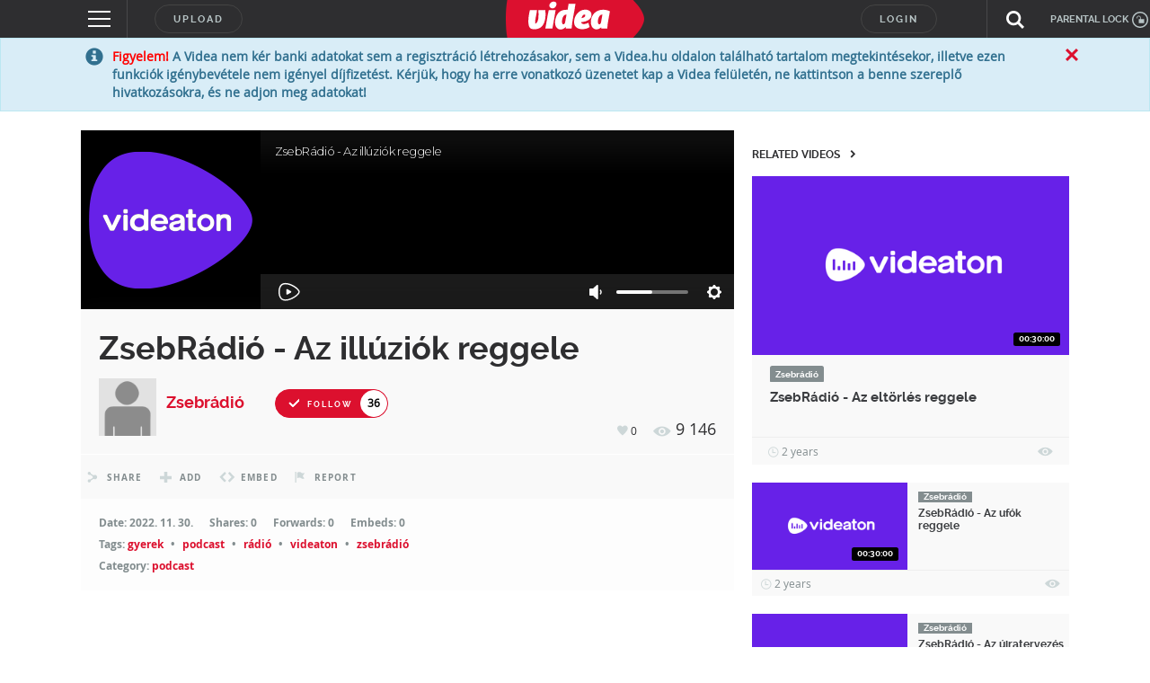

--- FILE ---
content_type: text/html; charset=utf-8
request_url: https://www.google.com/recaptcha/api2/anchor?ar=1&k=6LfkdKkZAAAAAK2gOW_EKgbpovrpfTOSpXst8TkL&co=aHR0cHM6Ly92aWRlYS5odTo0NDM.&hl=en&v=PoyoqOPhxBO7pBk68S4YbpHZ&size=normal&anchor-ms=20000&execute-ms=30000&cb=pj54mel7uf02
body_size: 49604
content:
<!DOCTYPE HTML><html dir="ltr" lang="en"><head><meta http-equiv="Content-Type" content="text/html; charset=UTF-8">
<meta http-equiv="X-UA-Compatible" content="IE=edge">
<title>reCAPTCHA</title>
<style type="text/css">
/* cyrillic-ext */
@font-face {
  font-family: 'Roboto';
  font-style: normal;
  font-weight: 400;
  font-stretch: 100%;
  src: url(//fonts.gstatic.com/s/roboto/v48/KFO7CnqEu92Fr1ME7kSn66aGLdTylUAMa3GUBHMdazTgWw.woff2) format('woff2');
  unicode-range: U+0460-052F, U+1C80-1C8A, U+20B4, U+2DE0-2DFF, U+A640-A69F, U+FE2E-FE2F;
}
/* cyrillic */
@font-face {
  font-family: 'Roboto';
  font-style: normal;
  font-weight: 400;
  font-stretch: 100%;
  src: url(//fonts.gstatic.com/s/roboto/v48/KFO7CnqEu92Fr1ME7kSn66aGLdTylUAMa3iUBHMdazTgWw.woff2) format('woff2');
  unicode-range: U+0301, U+0400-045F, U+0490-0491, U+04B0-04B1, U+2116;
}
/* greek-ext */
@font-face {
  font-family: 'Roboto';
  font-style: normal;
  font-weight: 400;
  font-stretch: 100%;
  src: url(//fonts.gstatic.com/s/roboto/v48/KFO7CnqEu92Fr1ME7kSn66aGLdTylUAMa3CUBHMdazTgWw.woff2) format('woff2');
  unicode-range: U+1F00-1FFF;
}
/* greek */
@font-face {
  font-family: 'Roboto';
  font-style: normal;
  font-weight: 400;
  font-stretch: 100%;
  src: url(//fonts.gstatic.com/s/roboto/v48/KFO7CnqEu92Fr1ME7kSn66aGLdTylUAMa3-UBHMdazTgWw.woff2) format('woff2');
  unicode-range: U+0370-0377, U+037A-037F, U+0384-038A, U+038C, U+038E-03A1, U+03A3-03FF;
}
/* math */
@font-face {
  font-family: 'Roboto';
  font-style: normal;
  font-weight: 400;
  font-stretch: 100%;
  src: url(//fonts.gstatic.com/s/roboto/v48/KFO7CnqEu92Fr1ME7kSn66aGLdTylUAMawCUBHMdazTgWw.woff2) format('woff2');
  unicode-range: U+0302-0303, U+0305, U+0307-0308, U+0310, U+0312, U+0315, U+031A, U+0326-0327, U+032C, U+032F-0330, U+0332-0333, U+0338, U+033A, U+0346, U+034D, U+0391-03A1, U+03A3-03A9, U+03B1-03C9, U+03D1, U+03D5-03D6, U+03F0-03F1, U+03F4-03F5, U+2016-2017, U+2034-2038, U+203C, U+2040, U+2043, U+2047, U+2050, U+2057, U+205F, U+2070-2071, U+2074-208E, U+2090-209C, U+20D0-20DC, U+20E1, U+20E5-20EF, U+2100-2112, U+2114-2115, U+2117-2121, U+2123-214F, U+2190, U+2192, U+2194-21AE, U+21B0-21E5, U+21F1-21F2, U+21F4-2211, U+2213-2214, U+2216-22FF, U+2308-230B, U+2310, U+2319, U+231C-2321, U+2336-237A, U+237C, U+2395, U+239B-23B7, U+23D0, U+23DC-23E1, U+2474-2475, U+25AF, U+25B3, U+25B7, U+25BD, U+25C1, U+25CA, U+25CC, U+25FB, U+266D-266F, U+27C0-27FF, U+2900-2AFF, U+2B0E-2B11, U+2B30-2B4C, U+2BFE, U+3030, U+FF5B, U+FF5D, U+1D400-1D7FF, U+1EE00-1EEFF;
}
/* symbols */
@font-face {
  font-family: 'Roboto';
  font-style: normal;
  font-weight: 400;
  font-stretch: 100%;
  src: url(//fonts.gstatic.com/s/roboto/v48/KFO7CnqEu92Fr1ME7kSn66aGLdTylUAMaxKUBHMdazTgWw.woff2) format('woff2');
  unicode-range: U+0001-000C, U+000E-001F, U+007F-009F, U+20DD-20E0, U+20E2-20E4, U+2150-218F, U+2190, U+2192, U+2194-2199, U+21AF, U+21E6-21F0, U+21F3, U+2218-2219, U+2299, U+22C4-22C6, U+2300-243F, U+2440-244A, U+2460-24FF, U+25A0-27BF, U+2800-28FF, U+2921-2922, U+2981, U+29BF, U+29EB, U+2B00-2BFF, U+4DC0-4DFF, U+FFF9-FFFB, U+10140-1018E, U+10190-1019C, U+101A0, U+101D0-101FD, U+102E0-102FB, U+10E60-10E7E, U+1D2C0-1D2D3, U+1D2E0-1D37F, U+1F000-1F0FF, U+1F100-1F1AD, U+1F1E6-1F1FF, U+1F30D-1F30F, U+1F315, U+1F31C, U+1F31E, U+1F320-1F32C, U+1F336, U+1F378, U+1F37D, U+1F382, U+1F393-1F39F, U+1F3A7-1F3A8, U+1F3AC-1F3AF, U+1F3C2, U+1F3C4-1F3C6, U+1F3CA-1F3CE, U+1F3D4-1F3E0, U+1F3ED, U+1F3F1-1F3F3, U+1F3F5-1F3F7, U+1F408, U+1F415, U+1F41F, U+1F426, U+1F43F, U+1F441-1F442, U+1F444, U+1F446-1F449, U+1F44C-1F44E, U+1F453, U+1F46A, U+1F47D, U+1F4A3, U+1F4B0, U+1F4B3, U+1F4B9, U+1F4BB, U+1F4BF, U+1F4C8-1F4CB, U+1F4D6, U+1F4DA, U+1F4DF, U+1F4E3-1F4E6, U+1F4EA-1F4ED, U+1F4F7, U+1F4F9-1F4FB, U+1F4FD-1F4FE, U+1F503, U+1F507-1F50B, U+1F50D, U+1F512-1F513, U+1F53E-1F54A, U+1F54F-1F5FA, U+1F610, U+1F650-1F67F, U+1F687, U+1F68D, U+1F691, U+1F694, U+1F698, U+1F6AD, U+1F6B2, U+1F6B9-1F6BA, U+1F6BC, U+1F6C6-1F6CF, U+1F6D3-1F6D7, U+1F6E0-1F6EA, U+1F6F0-1F6F3, U+1F6F7-1F6FC, U+1F700-1F7FF, U+1F800-1F80B, U+1F810-1F847, U+1F850-1F859, U+1F860-1F887, U+1F890-1F8AD, U+1F8B0-1F8BB, U+1F8C0-1F8C1, U+1F900-1F90B, U+1F93B, U+1F946, U+1F984, U+1F996, U+1F9E9, U+1FA00-1FA6F, U+1FA70-1FA7C, U+1FA80-1FA89, U+1FA8F-1FAC6, U+1FACE-1FADC, U+1FADF-1FAE9, U+1FAF0-1FAF8, U+1FB00-1FBFF;
}
/* vietnamese */
@font-face {
  font-family: 'Roboto';
  font-style: normal;
  font-weight: 400;
  font-stretch: 100%;
  src: url(//fonts.gstatic.com/s/roboto/v48/KFO7CnqEu92Fr1ME7kSn66aGLdTylUAMa3OUBHMdazTgWw.woff2) format('woff2');
  unicode-range: U+0102-0103, U+0110-0111, U+0128-0129, U+0168-0169, U+01A0-01A1, U+01AF-01B0, U+0300-0301, U+0303-0304, U+0308-0309, U+0323, U+0329, U+1EA0-1EF9, U+20AB;
}
/* latin-ext */
@font-face {
  font-family: 'Roboto';
  font-style: normal;
  font-weight: 400;
  font-stretch: 100%;
  src: url(//fonts.gstatic.com/s/roboto/v48/KFO7CnqEu92Fr1ME7kSn66aGLdTylUAMa3KUBHMdazTgWw.woff2) format('woff2');
  unicode-range: U+0100-02BA, U+02BD-02C5, U+02C7-02CC, U+02CE-02D7, U+02DD-02FF, U+0304, U+0308, U+0329, U+1D00-1DBF, U+1E00-1E9F, U+1EF2-1EFF, U+2020, U+20A0-20AB, U+20AD-20C0, U+2113, U+2C60-2C7F, U+A720-A7FF;
}
/* latin */
@font-face {
  font-family: 'Roboto';
  font-style: normal;
  font-weight: 400;
  font-stretch: 100%;
  src: url(//fonts.gstatic.com/s/roboto/v48/KFO7CnqEu92Fr1ME7kSn66aGLdTylUAMa3yUBHMdazQ.woff2) format('woff2');
  unicode-range: U+0000-00FF, U+0131, U+0152-0153, U+02BB-02BC, U+02C6, U+02DA, U+02DC, U+0304, U+0308, U+0329, U+2000-206F, U+20AC, U+2122, U+2191, U+2193, U+2212, U+2215, U+FEFF, U+FFFD;
}
/* cyrillic-ext */
@font-face {
  font-family: 'Roboto';
  font-style: normal;
  font-weight: 500;
  font-stretch: 100%;
  src: url(//fonts.gstatic.com/s/roboto/v48/KFO7CnqEu92Fr1ME7kSn66aGLdTylUAMa3GUBHMdazTgWw.woff2) format('woff2');
  unicode-range: U+0460-052F, U+1C80-1C8A, U+20B4, U+2DE0-2DFF, U+A640-A69F, U+FE2E-FE2F;
}
/* cyrillic */
@font-face {
  font-family: 'Roboto';
  font-style: normal;
  font-weight: 500;
  font-stretch: 100%;
  src: url(//fonts.gstatic.com/s/roboto/v48/KFO7CnqEu92Fr1ME7kSn66aGLdTylUAMa3iUBHMdazTgWw.woff2) format('woff2');
  unicode-range: U+0301, U+0400-045F, U+0490-0491, U+04B0-04B1, U+2116;
}
/* greek-ext */
@font-face {
  font-family: 'Roboto';
  font-style: normal;
  font-weight: 500;
  font-stretch: 100%;
  src: url(//fonts.gstatic.com/s/roboto/v48/KFO7CnqEu92Fr1ME7kSn66aGLdTylUAMa3CUBHMdazTgWw.woff2) format('woff2');
  unicode-range: U+1F00-1FFF;
}
/* greek */
@font-face {
  font-family: 'Roboto';
  font-style: normal;
  font-weight: 500;
  font-stretch: 100%;
  src: url(//fonts.gstatic.com/s/roboto/v48/KFO7CnqEu92Fr1ME7kSn66aGLdTylUAMa3-UBHMdazTgWw.woff2) format('woff2');
  unicode-range: U+0370-0377, U+037A-037F, U+0384-038A, U+038C, U+038E-03A1, U+03A3-03FF;
}
/* math */
@font-face {
  font-family: 'Roboto';
  font-style: normal;
  font-weight: 500;
  font-stretch: 100%;
  src: url(//fonts.gstatic.com/s/roboto/v48/KFO7CnqEu92Fr1ME7kSn66aGLdTylUAMawCUBHMdazTgWw.woff2) format('woff2');
  unicode-range: U+0302-0303, U+0305, U+0307-0308, U+0310, U+0312, U+0315, U+031A, U+0326-0327, U+032C, U+032F-0330, U+0332-0333, U+0338, U+033A, U+0346, U+034D, U+0391-03A1, U+03A3-03A9, U+03B1-03C9, U+03D1, U+03D5-03D6, U+03F0-03F1, U+03F4-03F5, U+2016-2017, U+2034-2038, U+203C, U+2040, U+2043, U+2047, U+2050, U+2057, U+205F, U+2070-2071, U+2074-208E, U+2090-209C, U+20D0-20DC, U+20E1, U+20E5-20EF, U+2100-2112, U+2114-2115, U+2117-2121, U+2123-214F, U+2190, U+2192, U+2194-21AE, U+21B0-21E5, U+21F1-21F2, U+21F4-2211, U+2213-2214, U+2216-22FF, U+2308-230B, U+2310, U+2319, U+231C-2321, U+2336-237A, U+237C, U+2395, U+239B-23B7, U+23D0, U+23DC-23E1, U+2474-2475, U+25AF, U+25B3, U+25B7, U+25BD, U+25C1, U+25CA, U+25CC, U+25FB, U+266D-266F, U+27C0-27FF, U+2900-2AFF, U+2B0E-2B11, U+2B30-2B4C, U+2BFE, U+3030, U+FF5B, U+FF5D, U+1D400-1D7FF, U+1EE00-1EEFF;
}
/* symbols */
@font-face {
  font-family: 'Roboto';
  font-style: normal;
  font-weight: 500;
  font-stretch: 100%;
  src: url(//fonts.gstatic.com/s/roboto/v48/KFO7CnqEu92Fr1ME7kSn66aGLdTylUAMaxKUBHMdazTgWw.woff2) format('woff2');
  unicode-range: U+0001-000C, U+000E-001F, U+007F-009F, U+20DD-20E0, U+20E2-20E4, U+2150-218F, U+2190, U+2192, U+2194-2199, U+21AF, U+21E6-21F0, U+21F3, U+2218-2219, U+2299, U+22C4-22C6, U+2300-243F, U+2440-244A, U+2460-24FF, U+25A0-27BF, U+2800-28FF, U+2921-2922, U+2981, U+29BF, U+29EB, U+2B00-2BFF, U+4DC0-4DFF, U+FFF9-FFFB, U+10140-1018E, U+10190-1019C, U+101A0, U+101D0-101FD, U+102E0-102FB, U+10E60-10E7E, U+1D2C0-1D2D3, U+1D2E0-1D37F, U+1F000-1F0FF, U+1F100-1F1AD, U+1F1E6-1F1FF, U+1F30D-1F30F, U+1F315, U+1F31C, U+1F31E, U+1F320-1F32C, U+1F336, U+1F378, U+1F37D, U+1F382, U+1F393-1F39F, U+1F3A7-1F3A8, U+1F3AC-1F3AF, U+1F3C2, U+1F3C4-1F3C6, U+1F3CA-1F3CE, U+1F3D4-1F3E0, U+1F3ED, U+1F3F1-1F3F3, U+1F3F5-1F3F7, U+1F408, U+1F415, U+1F41F, U+1F426, U+1F43F, U+1F441-1F442, U+1F444, U+1F446-1F449, U+1F44C-1F44E, U+1F453, U+1F46A, U+1F47D, U+1F4A3, U+1F4B0, U+1F4B3, U+1F4B9, U+1F4BB, U+1F4BF, U+1F4C8-1F4CB, U+1F4D6, U+1F4DA, U+1F4DF, U+1F4E3-1F4E6, U+1F4EA-1F4ED, U+1F4F7, U+1F4F9-1F4FB, U+1F4FD-1F4FE, U+1F503, U+1F507-1F50B, U+1F50D, U+1F512-1F513, U+1F53E-1F54A, U+1F54F-1F5FA, U+1F610, U+1F650-1F67F, U+1F687, U+1F68D, U+1F691, U+1F694, U+1F698, U+1F6AD, U+1F6B2, U+1F6B9-1F6BA, U+1F6BC, U+1F6C6-1F6CF, U+1F6D3-1F6D7, U+1F6E0-1F6EA, U+1F6F0-1F6F3, U+1F6F7-1F6FC, U+1F700-1F7FF, U+1F800-1F80B, U+1F810-1F847, U+1F850-1F859, U+1F860-1F887, U+1F890-1F8AD, U+1F8B0-1F8BB, U+1F8C0-1F8C1, U+1F900-1F90B, U+1F93B, U+1F946, U+1F984, U+1F996, U+1F9E9, U+1FA00-1FA6F, U+1FA70-1FA7C, U+1FA80-1FA89, U+1FA8F-1FAC6, U+1FACE-1FADC, U+1FADF-1FAE9, U+1FAF0-1FAF8, U+1FB00-1FBFF;
}
/* vietnamese */
@font-face {
  font-family: 'Roboto';
  font-style: normal;
  font-weight: 500;
  font-stretch: 100%;
  src: url(//fonts.gstatic.com/s/roboto/v48/KFO7CnqEu92Fr1ME7kSn66aGLdTylUAMa3OUBHMdazTgWw.woff2) format('woff2');
  unicode-range: U+0102-0103, U+0110-0111, U+0128-0129, U+0168-0169, U+01A0-01A1, U+01AF-01B0, U+0300-0301, U+0303-0304, U+0308-0309, U+0323, U+0329, U+1EA0-1EF9, U+20AB;
}
/* latin-ext */
@font-face {
  font-family: 'Roboto';
  font-style: normal;
  font-weight: 500;
  font-stretch: 100%;
  src: url(//fonts.gstatic.com/s/roboto/v48/KFO7CnqEu92Fr1ME7kSn66aGLdTylUAMa3KUBHMdazTgWw.woff2) format('woff2');
  unicode-range: U+0100-02BA, U+02BD-02C5, U+02C7-02CC, U+02CE-02D7, U+02DD-02FF, U+0304, U+0308, U+0329, U+1D00-1DBF, U+1E00-1E9F, U+1EF2-1EFF, U+2020, U+20A0-20AB, U+20AD-20C0, U+2113, U+2C60-2C7F, U+A720-A7FF;
}
/* latin */
@font-face {
  font-family: 'Roboto';
  font-style: normal;
  font-weight: 500;
  font-stretch: 100%;
  src: url(//fonts.gstatic.com/s/roboto/v48/KFO7CnqEu92Fr1ME7kSn66aGLdTylUAMa3yUBHMdazQ.woff2) format('woff2');
  unicode-range: U+0000-00FF, U+0131, U+0152-0153, U+02BB-02BC, U+02C6, U+02DA, U+02DC, U+0304, U+0308, U+0329, U+2000-206F, U+20AC, U+2122, U+2191, U+2193, U+2212, U+2215, U+FEFF, U+FFFD;
}
/* cyrillic-ext */
@font-face {
  font-family: 'Roboto';
  font-style: normal;
  font-weight: 900;
  font-stretch: 100%;
  src: url(//fonts.gstatic.com/s/roboto/v48/KFO7CnqEu92Fr1ME7kSn66aGLdTylUAMa3GUBHMdazTgWw.woff2) format('woff2');
  unicode-range: U+0460-052F, U+1C80-1C8A, U+20B4, U+2DE0-2DFF, U+A640-A69F, U+FE2E-FE2F;
}
/* cyrillic */
@font-face {
  font-family: 'Roboto';
  font-style: normal;
  font-weight: 900;
  font-stretch: 100%;
  src: url(//fonts.gstatic.com/s/roboto/v48/KFO7CnqEu92Fr1ME7kSn66aGLdTylUAMa3iUBHMdazTgWw.woff2) format('woff2');
  unicode-range: U+0301, U+0400-045F, U+0490-0491, U+04B0-04B1, U+2116;
}
/* greek-ext */
@font-face {
  font-family: 'Roboto';
  font-style: normal;
  font-weight: 900;
  font-stretch: 100%;
  src: url(//fonts.gstatic.com/s/roboto/v48/KFO7CnqEu92Fr1ME7kSn66aGLdTylUAMa3CUBHMdazTgWw.woff2) format('woff2');
  unicode-range: U+1F00-1FFF;
}
/* greek */
@font-face {
  font-family: 'Roboto';
  font-style: normal;
  font-weight: 900;
  font-stretch: 100%;
  src: url(//fonts.gstatic.com/s/roboto/v48/KFO7CnqEu92Fr1ME7kSn66aGLdTylUAMa3-UBHMdazTgWw.woff2) format('woff2');
  unicode-range: U+0370-0377, U+037A-037F, U+0384-038A, U+038C, U+038E-03A1, U+03A3-03FF;
}
/* math */
@font-face {
  font-family: 'Roboto';
  font-style: normal;
  font-weight: 900;
  font-stretch: 100%;
  src: url(//fonts.gstatic.com/s/roboto/v48/KFO7CnqEu92Fr1ME7kSn66aGLdTylUAMawCUBHMdazTgWw.woff2) format('woff2');
  unicode-range: U+0302-0303, U+0305, U+0307-0308, U+0310, U+0312, U+0315, U+031A, U+0326-0327, U+032C, U+032F-0330, U+0332-0333, U+0338, U+033A, U+0346, U+034D, U+0391-03A1, U+03A3-03A9, U+03B1-03C9, U+03D1, U+03D5-03D6, U+03F0-03F1, U+03F4-03F5, U+2016-2017, U+2034-2038, U+203C, U+2040, U+2043, U+2047, U+2050, U+2057, U+205F, U+2070-2071, U+2074-208E, U+2090-209C, U+20D0-20DC, U+20E1, U+20E5-20EF, U+2100-2112, U+2114-2115, U+2117-2121, U+2123-214F, U+2190, U+2192, U+2194-21AE, U+21B0-21E5, U+21F1-21F2, U+21F4-2211, U+2213-2214, U+2216-22FF, U+2308-230B, U+2310, U+2319, U+231C-2321, U+2336-237A, U+237C, U+2395, U+239B-23B7, U+23D0, U+23DC-23E1, U+2474-2475, U+25AF, U+25B3, U+25B7, U+25BD, U+25C1, U+25CA, U+25CC, U+25FB, U+266D-266F, U+27C0-27FF, U+2900-2AFF, U+2B0E-2B11, U+2B30-2B4C, U+2BFE, U+3030, U+FF5B, U+FF5D, U+1D400-1D7FF, U+1EE00-1EEFF;
}
/* symbols */
@font-face {
  font-family: 'Roboto';
  font-style: normal;
  font-weight: 900;
  font-stretch: 100%;
  src: url(//fonts.gstatic.com/s/roboto/v48/KFO7CnqEu92Fr1ME7kSn66aGLdTylUAMaxKUBHMdazTgWw.woff2) format('woff2');
  unicode-range: U+0001-000C, U+000E-001F, U+007F-009F, U+20DD-20E0, U+20E2-20E4, U+2150-218F, U+2190, U+2192, U+2194-2199, U+21AF, U+21E6-21F0, U+21F3, U+2218-2219, U+2299, U+22C4-22C6, U+2300-243F, U+2440-244A, U+2460-24FF, U+25A0-27BF, U+2800-28FF, U+2921-2922, U+2981, U+29BF, U+29EB, U+2B00-2BFF, U+4DC0-4DFF, U+FFF9-FFFB, U+10140-1018E, U+10190-1019C, U+101A0, U+101D0-101FD, U+102E0-102FB, U+10E60-10E7E, U+1D2C0-1D2D3, U+1D2E0-1D37F, U+1F000-1F0FF, U+1F100-1F1AD, U+1F1E6-1F1FF, U+1F30D-1F30F, U+1F315, U+1F31C, U+1F31E, U+1F320-1F32C, U+1F336, U+1F378, U+1F37D, U+1F382, U+1F393-1F39F, U+1F3A7-1F3A8, U+1F3AC-1F3AF, U+1F3C2, U+1F3C4-1F3C6, U+1F3CA-1F3CE, U+1F3D4-1F3E0, U+1F3ED, U+1F3F1-1F3F3, U+1F3F5-1F3F7, U+1F408, U+1F415, U+1F41F, U+1F426, U+1F43F, U+1F441-1F442, U+1F444, U+1F446-1F449, U+1F44C-1F44E, U+1F453, U+1F46A, U+1F47D, U+1F4A3, U+1F4B0, U+1F4B3, U+1F4B9, U+1F4BB, U+1F4BF, U+1F4C8-1F4CB, U+1F4D6, U+1F4DA, U+1F4DF, U+1F4E3-1F4E6, U+1F4EA-1F4ED, U+1F4F7, U+1F4F9-1F4FB, U+1F4FD-1F4FE, U+1F503, U+1F507-1F50B, U+1F50D, U+1F512-1F513, U+1F53E-1F54A, U+1F54F-1F5FA, U+1F610, U+1F650-1F67F, U+1F687, U+1F68D, U+1F691, U+1F694, U+1F698, U+1F6AD, U+1F6B2, U+1F6B9-1F6BA, U+1F6BC, U+1F6C6-1F6CF, U+1F6D3-1F6D7, U+1F6E0-1F6EA, U+1F6F0-1F6F3, U+1F6F7-1F6FC, U+1F700-1F7FF, U+1F800-1F80B, U+1F810-1F847, U+1F850-1F859, U+1F860-1F887, U+1F890-1F8AD, U+1F8B0-1F8BB, U+1F8C0-1F8C1, U+1F900-1F90B, U+1F93B, U+1F946, U+1F984, U+1F996, U+1F9E9, U+1FA00-1FA6F, U+1FA70-1FA7C, U+1FA80-1FA89, U+1FA8F-1FAC6, U+1FACE-1FADC, U+1FADF-1FAE9, U+1FAF0-1FAF8, U+1FB00-1FBFF;
}
/* vietnamese */
@font-face {
  font-family: 'Roboto';
  font-style: normal;
  font-weight: 900;
  font-stretch: 100%;
  src: url(//fonts.gstatic.com/s/roboto/v48/KFO7CnqEu92Fr1ME7kSn66aGLdTylUAMa3OUBHMdazTgWw.woff2) format('woff2');
  unicode-range: U+0102-0103, U+0110-0111, U+0128-0129, U+0168-0169, U+01A0-01A1, U+01AF-01B0, U+0300-0301, U+0303-0304, U+0308-0309, U+0323, U+0329, U+1EA0-1EF9, U+20AB;
}
/* latin-ext */
@font-face {
  font-family: 'Roboto';
  font-style: normal;
  font-weight: 900;
  font-stretch: 100%;
  src: url(//fonts.gstatic.com/s/roboto/v48/KFO7CnqEu92Fr1ME7kSn66aGLdTylUAMa3KUBHMdazTgWw.woff2) format('woff2');
  unicode-range: U+0100-02BA, U+02BD-02C5, U+02C7-02CC, U+02CE-02D7, U+02DD-02FF, U+0304, U+0308, U+0329, U+1D00-1DBF, U+1E00-1E9F, U+1EF2-1EFF, U+2020, U+20A0-20AB, U+20AD-20C0, U+2113, U+2C60-2C7F, U+A720-A7FF;
}
/* latin */
@font-face {
  font-family: 'Roboto';
  font-style: normal;
  font-weight: 900;
  font-stretch: 100%;
  src: url(//fonts.gstatic.com/s/roboto/v48/KFO7CnqEu92Fr1ME7kSn66aGLdTylUAMa3yUBHMdazQ.woff2) format('woff2');
  unicode-range: U+0000-00FF, U+0131, U+0152-0153, U+02BB-02BC, U+02C6, U+02DA, U+02DC, U+0304, U+0308, U+0329, U+2000-206F, U+20AC, U+2122, U+2191, U+2193, U+2212, U+2215, U+FEFF, U+FFFD;
}

</style>
<link rel="stylesheet" type="text/css" href="https://www.gstatic.com/recaptcha/releases/PoyoqOPhxBO7pBk68S4YbpHZ/styles__ltr.css">
<script nonce="6fWYGgSGDcUzT5m9tyPc7Q" type="text/javascript">window['__recaptcha_api'] = 'https://www.google.com/recaptcha/api2/';</script>
<script type="text/javascript" src="https://www.gstatic.com/recaptcha/releases/PoyoqOPhxBO7pBk68S4YbpHZ/recaptcha__en.js" nonce="6fWYGgSGDcUzT5m9tyPc7Q">
      
    </script></head>
<body><div id="rc-anchor-alert" class="rc-anchor-alert"></div>
<input type="hidden" id="recaptcha-token" value="[base64]">
<script type="text/javascript" nonce="6fWYGgSGDcUzT5m9tyPc7Q">
      recaptcha.anchor.Main.init("[\x22ainput\x22,[\x22bgdata\x22,\x22\x22,\[base64]/[base64]/[base64]/[base64]/cjw8ejpyPj4+eil9Y2F0Y2gobCl7dGhyb3cgbDt9fSxIPWZ1bmN0aW9uKHcsdCx6KXtpZih3PT0xOTR8fHc9PTIwOCl0LnZbd10/dC52W3ddLmNvbmNhdCh6KTp0LnZbd109b2Yoeix0KTtlbHNle2lmKHQuYkImJnchPTMxNylyZXR1cm47dz09NjZ8fHc9PTEyMnx8dz09NDcwfHx3PT00NHx8dz09NDE2fHx3PT0zOTd8fHc9PTQyMXx8dz09Njh8fHc9PTcwfHx3PT0xODQ/[base64]/[base64]/[base64]/bmV3IGRbVl0oSlswXSk6cD09Mj9uZXcgZFtWXShKWzBdLEpbMV0pOnA9PTM/bmV3IGRbVl0oSlswXSxKWzFdLEpbMl0pOnA9PTQ/[base64]/[base64]/[base64]/[base64]\x22,\[base64]\\u003d\x22,\x22wqdZw5rDusOxw4vDicKGwrQaw6tzw5vDg8KSUQTCtsODOcOUwp9TRcKzRBs4w4Bgw5jCh8KWERJowosBw4XClGlaw6BYFC1DLMKwPBfClsOAworDtGzCpw8kVG48IcKWRsOSwqXDqxhIdFPCvcO1DcOheXp1BQ1Jw6/CnUc3D3o+w5DDt8OMw7lFwrjDsVwOWwkqw6PDpSUgwq/DqMOAw68Gw7EgFX7CtsOGecOyw7ssA8KGw5lYSD/[base64]/DlgYdVcODJcOGw5JQOcKhw6BtcmLDpWNUwp3DsCfDt09kRB3DhsOHHsOGF8Ojw5UUw58daMO/[base64]/DWIXFcKCenvCtcKRw7oqdgfCscKyFcOrLAl6wqBmQjFxIzYowoJDZVwjw5Vzw5VxecOBw653ZMOMwp/CvGtXc8KiwprCtMOXZ8O4YMOnRWjDlcKJwoYPw7x+woxxWcOawo4xwpbCnsONC8K4B3LCisKGwqTDrcKjQcOsK8O9w7Y0wrIVfHY5w4HDqcOMw47Csw/[base64]/KsKqw6PDl8KDwrN6AQLDr3bDu8KbwoJ0woU4w6hPwpY8wo0PQQDCoitmezgQK8KVQV7DkcOpPVDCvm0TIXdvw4NZwqfCvTVaw6wrBBvCmyZrw43DoQBuw43DtVTDgm4gE8Osw7rDsEZswqPCsGwew7UeN8OAU8O/a8KEHcKTLMKQeD9zw78uw4vDjB8XET4HwonCucK5KxB8wrLDv0lZwrYxw4LCpizCoijCsQXDhsOic8Kkw7tWwoMTw61He8O5wq/Ctn0ZacOsb2TDjxTDvcO9cTzDrzpBQHZQXsONCDQewqsAw6bDtGhvw7XDo8Oaw6DCtSd5KsKowonDssOxwoZcwronIXthcRrDtx7Dm3DCuGfDrcOeQsK5wr/Cr3HCi0Apwo4FD8OrakrCpMKKwqHDjsKlJcK1YzJIw6pWwqIsw4t5wr8qa8K4JSgVFxxWSMOeMVjCpMKtw4ZowpHDjyRlw60DwqEgwr1een1pAm0PKcOWegXClmfDhcOrf0xdwobDu8Ofw7c7wpjDnGsFZzQbw4rCucKhPsO/G8Khw65KbUHCiALCsFFbwoooPsKww5jDmMKPC8KSYELDpcO7a8OhJsKXM1/CkcOaw4LCnyrDnCdDwo4PSsK7wqQew4fCrsOFPDbCusOKwrokNhp3w480SgJmw7tJU8O7woLDncOfRUAZBSjDvMKsw7/Cm1bDosOIfMK/CErDlsKYJWXCmitoFAVgYcKNwpnDrMKDwpvDlAoxHsKCHlbCuk8Awqd8wpPCqsK8Mk9sMMKdSMOkVzzDgwvDj8OdCVsvR3E7wq7DlGrDs1TChz7DgcOXCMKIGsKAwrnCgcO4PjBAwqvCvcOpIT1cw63DqMO+wrfDnsOIXcKXZnZ2w4knwoc6wpXDmcO/[base64]/DmiREwoNSwpXDsMOGBsObf3MGKcODBsO9w6UYwolaQQTDgnYiOcOAczrDmzbDjMOBwo0fcMKZZMOBwr1owpwyw6jDpDxSw5YhwopKTMO4MFwIw4/CjcKxFQ/[base64]/KBEhwoZ3w7bDl8KnwpHCnsK8w7VHw5jDtsONQsKMOsOZDybDoWvDjjnDiC8IwqLDtMO4w4UvwrfCjcKEA8OTwrRfwpjCo8KMw7DCg8KmwqTDjwnDjTLDuiRMKsK+JMOiWDNWwrNqwo5HwpvDh8KAWXnDim49JMKpGlzDqzReWcOewoPCoMK8wpbCt8OcDmbDpMK/w4gmw4nDkVrDjzo5wqfDpXo5wqrCm8OCW8KPwo3DlsKdDxcDwpvChgodDcOcw5cib8Odw584V3VXCsO1SsKUbEDDpxlZwrRfw5/DlcK8woAqEsOyw6fCt8OmwrPChC3Du18xwo7CiMKAw4DDncKDe8OkwqYtMigSd8Otwr7CnhgoZyXCmcK+HSlIwq/Do09lwpNHb8KVbsKSeMOwZDoqbcOBw4bCvHw9w4c0EsKOwrsfWVXCkMKpwrjCtMKfUcOVdA/Dow5uw6Ahw6plZBvCr8KAXsONw7UAfMK0TEPCt8OkwpbCjwk/w593X8OJwpFGb8OuYmpBw6gXwpzCkMOfwpZjwoVtw7INY0TCisKUwpDCuMO8woAiBcOFw7bDimoswrnDuMK4worDhQsfG8KWw4kpKA5/[base64]/Cn3DDpCdqw5rCjFhnUcKcEE/Dtxtgw6F1bsK1OsKqK8KXAkoYwqklwo1/wrcSw5tpw7/ClwM6KSw1IMK9w6NmMsKhwqjDmMO4G8K1w6fDoGZPAMOrMMKGUn/Cly90wpdLw4nCvmoObDRkw7fCkXgMwrFdHcOsO8OOGScDH3p8wqbChSN+wrnCgWnDqHPCpMKse0/[base64]/ClsKXXhrDkQXChcKJw5xgJ8OwwrDCgcOTT8OQGn7Cl8KSwp4TwrrClsKQw7HDk1/CknUYw4QFwqUYw4vCnsKXwrLDv8OdFcKIMcOuw7NFwrvDqMKuwp97w4rCmQ9dF8KyE8OiS1nCpMK4CXTCpcOqw4wxw4F3w5FqAsOOacKww70/[base64]/[base64]/OMKlw4J1MAzCusOnPHI4w6nCm8ODw6lNw6YJw7vCjsOUe38/KsKUPsODwo7DpMO5SMKDw5Z+C8KTwrjDvA91U8KZRcOHDcO8KMKLCAjDjMKObHFeZEYMwp5gIjNhHMKrwopFWAh9w4ITw4DCiALDsG9zwoRgLgXCqcKuwp8yEcOvw4kswrDDqQzCujFwOFLChsKvScOZGmjDrmvDqzsIw4jCmFJIMsKewoBCVBnDsMONwq7DscOgw6/CjsO0ecOTGsKADMOXZsOuw6kFQMK0KAECwp/Cg0fDlMKSGMOww6YIUMODbcOfw6Fiw60ywq/Cg8K1en3DvDzDgEVVwo/Cl1PDrMO9QMOuwo46SsKYBgBnw70OVMOyEW4ETRp1wpnCkcO9w7zCglJxQcOHw7NlB2bDiw0dYsOJLcKzwr1Aw6FMw45BwrnCqcOPC8OrV8Kkwo/DonTCiHo4wrXCg8KRGsOfcsOiCMOHacKVd8KtRMO8fg1YBsK6LgFvSQAXwqU5BsODwo/CqcO5wpPCuEvDhhDDgcOsacKkXHJMwq8ADhRSCcKSw7EtIMOjw7HCkcOkMlULC8KPwqvCnxV/wp/CuBfDpB8swrc0Dh8Rwp7DvW9rI1HCtxwww57CpzrDkEtSw441HMO5w4LCuC/DkcKrw5kDwq3CqlJswqNFXcO1XMOYRsKZen/Djh9+CA0zIcKEXy5ww6rDg3LDmsKkwoHChsKREkYPw7djwrxSeEpWw7bDuhzCvcKyNV7CqSrCoEbCm8K4LFQgSlMdwovCl8O2HsK8w4/[base64]/DryEuYVQCCD3DjHDDnENIfgTDrcOJw71nLcKGOhsUw7xmasOxwo97w5rCgA4besOyw4ZiUcK/wocKRmdKw7VOw5g/wrnDlsKiw4nDsVpWw7Esw7TDrCgzaMO1wox2XcK2JVfCuDLDt0MWf8OfHlfCszdHLMKdD8KFw7zCixvDn3MbwqYRwpZNw41bw5/[base64]/DlMKewog9w6IIfnlzIj1Sw4BJwqzCtT8XbsK0wrDCgQ0KBCrDkC5dLMKzcMObUx3Dj8OEwrBMLsOPCnNdw6MTw5nDmcOyJSjDjw3DocKGB3okw7DCl8OQw5XDisK9wovDrnFhw6zCvzrDtsOrIEgEWicLw5HCjMKuw4/DmMOAwpQSLAtTehgTwoHCvhbDim7ClsOvw57DtcKoSm/DpWjCmMOvwp7DisKIwroVEyXCjgsUHx3CrsO7B0bCoFXCgMO/wrzCvUcOTjduwr7DnnHChVJnLkhew7zDjhUleT1/[base64]/w6rCsMKcwq55FsOJVcKFYlLCpcO4D8K+wpIpNkB5SsKMw55fw6J8AMK/JcKmw6jCv1HCpsKpFcKmZm/Dt8OzZ8KiaMOhw4xSwonCuMOcXg4KRMOsUjIBw6dLw4xZeSkQZMO6VBZOX8KqGzjCp0PDksKpwqlwwqzCgsOYwoHCiMKHJSw1wo8bcsKLJmDDvcOawqYtdQVBwq/[base64]/woLCo18nFsKeR2IEwq57w7ElworCryUBa8KCw4JNw6nDmMO4woXCnB0kA1fDtsKMwo0Mw6nCkmtNCMO9HsKtwoRcw6wgXwrDg8K8woPCvGFjw73DgVsrw6TCkEUAw77Cn0FYwp9raCHCskLDtsKEwozCmMK/wq9Xw4TCp8OSenPDgMKkb8KTwr99wpcPw43CghoXw6MlwovDryhHw63Du8KqwolLXAPDklUnw7PCp1nDvXvCrMORMMKDXsO8wozDu8KqwrnClcKjLsK2w4rCqsKhw400w4lFYF8/[base64]/Tg7DvMKwGD4GKMKpYsOjwo3DnS3DjMKew4HDucOswrPDknxnBDEgwoMZYCvDmcKYw68rw5EZw5EZwoXDssKrLCoow6Fww4bCkmbDmMOGBsOoFsOiwo3DhMKDdQ8QwqUqaSwIKcKPwoDCmQvDqsKUwq5/SMKrEzgiw5bDtgLDkj/CtH3CoMOywp8re8Oawr/CksKSVMKRwoFtwrPCqHLDlsOtbsOmwo0Qw4ZPe29Nw4HCgcOTE1cewrk4w67CmVQewqg/Fj0Sw7sRw4LCnsOmGR8WTT/Dn8O/wpFXUMKtwozDsMOUG8Kie8OQKMKlPTLDm8K2wpXDhMOPdxQXdXDCnGluwrzCthPCqMOUM8ONLcOVUEYLfsK4wrTDusOXw4R8FcO3SsKyUMO+HcKzwrdPwqEPw4DCtU0XwprDs393w6zCmTFuwrXDh2BjbE1yYcOqw5ITAMKRIMOnccOBEMO/T2QIwop8AgDDvsOnw6rDpT7CrXQ2w5laP8OXJsKXwqbDnG1eGcO8w5DCtxlCwoLCh8O0wpoww5fCrcK1UDTCmMOhGGYEw5rCm8KEwpARwo8rw4/DplF4woDDqF58w5HCtsOFIMK9w54PR8KZwq8FwqM3w53Dt8OswpQ2IsO9wrrDh8KCw7RJwpbCgMOLw7nDkVHCsjMeFQXDjkFGQxNxIsODIcORw7Ufwq0lw7PDvS4uw408wqvDgg/Cg8KSwonDtsOsF8Ofw6dRwrFfMFN+DMO/[base64]/DoC0dF8OjHcO3wok7KsOlw53Cs8KYwqHDqsOzMlBVeTvClnzCnMOPw7rCuC4Vw4HDkcOlAXbCmcKOfcOxf8Oxwr/DkTPCmBtlTFjDt2gGwrPCmzVHWcKCDMKqQHrDi2fCq0oVbMOTDsO7w4PCvEJww4HCtcKmwrp5fQbCmmtmR2HDjggqw5HCoVrCvnTCuR9UwoEhwqHCsGdJB2YOe8KGI3RpS8KowoIrwp8Yw44Fwr4NawjDpDt1KcOgVsKNw7/CksKQw5vCvWsfW8K0w5RxS8O3KlgnRHAYwoUCwrokwrPDiMKJN8OAw5XDu8O2WSU7D3jDhcOzwrkGw7lowr3DsSXCrMKTwoo+wp3CmSTCscOuPzA/[base64]/Cg8K9w5/CncKzwpp3w4QnG3YCwpYXQ8OPw6XDjBVWGBIpScOswqrDrcKCLAfDmG7DsQBOC8KBw4vDsMKmwpHCh28wwoXCpMOkSsO+wooFGlDCv8O+UVopw6PCtk7Cohp0w5g4PUIeaH/DnD7DmcO9NVbCjcK1wp1TPMOowobChsOcw5TDkMOiw6nCg2nDhHrDtcOrL33Cq8O4DwXDmsOcw73Cj2PDnMOSLT/[base64]/w6TDvWVcwoVUQMOlw7HClGx7wp3DrcKRA8KkKRrCv27Ci09pwppcwqgiLcO5emd7woDCocOIw5vDj8Olwp7DhcOnIcKtQMKiw6TCr8K5wqPDsMKebMO9wrURw4VKPsOWw5PCrcOdwprDt8Krw7/Dq1Zuwq3Crj1jVyzCpgnCrgctwobCiMOzXcOzwoTDkMOVw7ZTXm7Cry3CoMK+wo/[base64]/DqsOWdVnDgMO/AcOHw77DoMOPAsOuE8OhXV3DnsO3PgJvw5IuQMKGYcOowozCiWBIA1PDjwoiw4F0wqBaTyMOM8KPUsK/[base64]/DvcO1w4rCiEjDjT3DuMO/wqxYw5rCil8WwoTCoFzDqMKOw53Cjkogwql2w44mwr/DtGfDmFDDj0XDhsKBBwXDicKaw57Dk1sPw48dOcKNw4hhKsKMRcKMw6zCnsOrCXXDqcKFw6tkw5tIw6HCoQ9tRn/DkMO8w7vChxhsRcOuwqnCicK9SG7Dv8O1w5tqSsOsw7UiGMKTw40fFsKxWR3Cg8KuDsKYdErDi2Z+woMNT33CvcKiwoPDisOQwr7Dr8OsMFAHw5/DosKRwoNoUXbDvMK1eXfDlsKFeBHCg8KBwoZVZsKeSsKSwo18XmnDkcOuw4jDtCDDisKXw5zCjy3DssK+wrY8Y3hvB1g3wqbDsMOZQDLDpy8rVMOzw7dZw70Kw7FyBmnCgcOYHVvCusKBGMOFw5PDnhFKw5rCpEZFwrlWwp/DmBDDtsOMwpMEJsK0wobDlcOxw7jCrMKjwqp7IUvDnDoLKsOSwpbCkcKew4HDsMKXw6jCi8KTDsO+ZkjDqMOJwqUcDQZECsOPGF/DnMKGwpDCp8OCdsKbwpvDt3PDqMKqw7HDmkVew4jCgsOhHsO9McOvXmMtM8K5XGB6dz7Dpm1xw4VyGipAI8Otw4fDvFPDpHvDmMO8JMKSacOowqXCmMKMwq/DigcGw7xIw5lxS3U8wrLDvcKdFWMfc8OZwq93XsO4wo3CjiLDusKFFcKQfsKQCMKTWMKYw5p6wr9Sw4gIwrojwr8ZVRvDgRTCp00YwrEJw71bfy3CnMO2w4HCrMOtPVLDiz3ClMK1wprCvAVxw5TDosOnM8KpbMOOwpHDuG1KwqnChwfDrMO/[base64]/GcOHfsO3w5LCqcKqIcKZD8Kuw4s3wok+wp/CgMO0w48XwqtJw5zDs8KmK8OaZ8KcZDfDiMKgw60vEH7Ct8ONEC7DpjnDqV/[base64]/Coi3Cu8KQZ8KQwo0NZSLDmMKPFmY8wqrCi8Oww4PDvsKcVMOpw5tsOFjCvcKISCQ3w7LCr2jCsMKQwqjDi1nDj17CvcKue01tEMKhw6IcEFnDoMKqw60mGnrCu8KhacKWMyEzFcK6LD0iDcK9QMKuAn1CQMKrw6TDicK/[base64]/DhsOBIUpew4BsVsOtGcOsQQEPw4EGccOzw6bCmcKCdz/[base64]/PDLDuz/Dszdmwr/Do8K4XMOlw6BJw4bCqsKpRHQPPcO3w7nDqcKsNMOONB3DrRUqXMKTw4LCkWNGw7EpwpoPWEnCksOpWxDCvH98bcOgw4EBcnrCkXzDrsKCw7PDqDvCscKqw4xowqPDhThwVlwtZnYqw6Jgw5nCqhHDiAzCrGs7wqxuBDE6N0PChsOtJsOvwrgONy18XD/DvsKIQkdvYE4vYcOWZsKlIzBYZAzCtMO2VMKtLmNkbBJ1Zy8ew67DkjJ6FMK6wq/CtQvCgiNyw7otwo4/HU8Bw4bCgn3Co1HDksKFw7ldw5Y4b8OZwrMJwrTCuMOpFGrDh8O9bsKgLsKZw4TDpcOzw4HCpzXDqxUtAAXDiwNZBmvCn8O/w48Owq3DvsKXwqvDqywSwrcWOH7DoG8iwoDDrgfDikQiwovDqFvChhjChMKnw4dfA8OcLcKQw5XDp8K3fGUAw7/[base64]/CvVLDr8OMDsO/Z0jDo8OfKMOJYcOKH1/ChsO5woXCoUEKX8KiFsKYw47Cgw7DmcOEw47CvcKjW8O8w7nCmsO1wrLDkDgGQ8O2U8K9XR4MUsK/HQbDiWHDk8KiY8OKXMK/[base64]/wq8MA3XDqHPDu37CucOXQMOyw48VPsOnw6jDpzHDlyLDpgHDn8K5UWcEwrI6wpnCn2bCiBkFw6MUChsge8K3H8Ohw4rCtcODWVjClMKUfMOHw54mccKPw6YIwqXDiT8lb8KmZSF/WsKvwpZkw47CmyjCvFAhC3rDjsKaw4Y+w57CgnzChMO3wqEWw7wLKgbDtHtdwqzCkMKGVMKOwqZuw65zacO9dVIMw4jDmSrDvsOCw5gFcEcxI1/DpyXCuD1MwqvDkT3DlsKXUUnDmsK1f1rDksKbH1UUwr/DqMO0w7DDhMOYfw4DSsOawptLDm4hwpsjHMOIRcKQw6MpYcKHfkIsQsOXZ8OJwoTCmcKAw7MyWcONP0zCq8KmFj7CjsOjwr3DqH7Dv8Oca0oED8Kxw6nCtCgAw6XDscOYbMOFwoFHUsKgFmfDuMKzw6bCviPCiwttw4ULZnNbwo/CoD9Bw4tTw6HCisO+w7PDmcOQOmQbwo1BwpBfE8KhSUPCpRLCkwlmw5XCv8KkJsKqeFJhw7xQwq/CgCYLZDETPwx9wrfCgcKQC8O/woLCsMKcDCspcDFqMFPDpBfDnsOtVHTClsOJMMKrbcOJw6EAw6Q4wqfCjGR9CMOpwq4RVsOyw4LCs8OLDcOSWBfCtcKSNgjCnMK+LMO+w43DgGjClcOWw4LDpmDCgSbCiX7DhRRwwp4kw5o8T8OFwp4RCBVzwoHDjS/CqcOtRcKzEljCucKgw7vCllQNwoALcMKuwq5ow7sGcsO1asKlwqZJcTAffMKAwoJ2FcKSw4bChMOlDMK/EMKQwpzCrF4HMRQ4w45IURzDvwzDoXF2wprDomRyUsOAw4LDs8OOwoU9w7nDnUoaOMOVVsKRwox1w7PCuMOzwpzCu8Kew4LCpcKyYkfCvy5aTcK/[base64]/Dv1QYMMOYAsK7esOZKMOGCsKZwodlw6BfwrXCgcOyOGpfdsK0w5TCuGvDgFt8CsKyEiALOU3DhGkXNm3DrwrDpMOmw5bCj1FCworCukMQRFpGVcOUwqQXw458w4V0P3TCgGJ0wopQeh7CvRLDlkLDscOxw5vCjXF1AcO7wpXDkMO8K2U7S3Ruwo0AR8O/wqfCj0Ygwrl7XA8Lw7pKw5nCrj4bZDBXw4tzT8O8HMKlwqDDqMK/w4JQw7nCsg/Dv8O4wrUaBMKwwqlvw7heIndMw78SSsO3GAHDlcOCL8OaI8KHBMOUNMOeex7Dp8OIEcOaw7UZeQ4ywonCthjDoyfDksKTEhXDnUkXwo1jLMKfwpY9w55WQ8KOa8OWDAIEPzwCw5sXw7XDlRzCnXw4w7/CoMOnRi0ddsOXwpTCgQYiw6E/VMKww4vChMK/wonCsGHCq1hZZW0KRMKqLsKXTMOrU8KiwoFjw41Xw5cuWcOSw41bJsOOK3QNXMKiwqcWwqbDhgswCXxqw49Vw6rCsR5SwrfDh8O2cDA0B8K6OVXCiE/DssOQVsK4PFPCtGzChcOKY8KywqUXwofCo8KNGnLCkcKtDF5Aw74vBGnCrnTDihTCg2/CoTQ2w6Riw5QJw5Bdw69tw4XCr8OtEMK1eMKgw5rCpcOvwoUsOcOCJl/DisKsw6nDqsKBwoEeZmPCvgnDrcOnEAgpw7rDrMOSOxTClHTDiTpYw4rCv8OJPBZTFlIzwoIrw63CqiI5w7xzXsO3wqBlw7sQw4/CsCxMw5dTwqrDiGMUB8KFBcOgBTfDg1IEXMODwookwpXCugwMwpV6wpVrQ8Krw6MXwqzDpcKawpgeYxLCu3HCh8O9dGzCmMO7HXfCs8OewpI7U1Y/[base64]/[base64]/LcKjwrnDksKgBsKDElNMw5hCGsKUw4jCv8KEw5jCn8OyRVo4w6nChHJoVsKIw7DCpVo3HjPCm8KzwqIFwpDDg0pQFcOqworCrTvCrmN1woHDu8OPw6DCp8Kvw4dof8K9XnoXdcOrbVYNGjlhw63DhSJhw6pnwolUw5DDqS1lwr/[base64]/DvxF5TcOxwpg9GHHDisKzw4bCnsO2worCt1LDq8O1woDCoBXDi8K6w6jCtcKbw6BtCytNNMKBwpJCwpNmDMOgGBMUBMKxCULCgsKpC8KLw6vDgXjCugglTkNLw7/CjHYqc2/Ch8KDGCTDlsOww7d1NHDCqhzDosO5w4wQwrzDqMOQPADDhMOCw5kpcsKTwpbDp8K3KRoAcXfDglUqwohaDcKTCsOKwr4Ewqofw4LCjcOrEsOiw5M3woDCqcOAw4U7w4HChjDDrcKQCgJCwqPCtRAODsKFOsO/wpLCl8Oyw6LDpWrCu8OAWGM8wpjDm3jCoG/DkkjDqcKHwrsWwpHCl8OLw6dVIBRcCsOhaG4OwoDCjTdrLzVdXsOMe8KgwpHDsAJtwofDqDxMw6PDlMOvwrVdwqbClG/Cg1bCkMKDUsKWAcOfw6xhwp4twrPChMOTeltjUTXCkcOGw7h7w4jDqCAjw7lnHsKuwrjDm8KuIcK1wrTDq8KDw41Ww7xuI3dDwpQBPyHCj1HDkcOXS0vDimrDsBoEC8KrwqvDmEIBwo/DlsKUIlBtw5vDtsOAZcKhKy3Dsy3Cng1IwqsMYXfCr8ONw4ofXknDrwHDlMOTaHLDi8K+UDhJDMK3EzNmwrXDuMO3QWIQw7lyQAElw6YwNlbDksKQwrQXOsOGw57CiMOZCxPCjcOsw7bCsR7DssOmw5sGw58NK03CkcK3KsO/eynCs8K3O3/CiMOfwrxrcjoxw7NiP091UMOKw7h6wojCmcKYw6JScQbCnn8uwpNMw54Mw6wWw4AUw4jCpcKrw6cNYcK/CijDjMKRwop9wp3DnFTDvsO4w5EIFkRrw63DscKbw5MSChoUw5nDkH3Cs8O7WMOZw6LCvXUIwqtgw4M1wp3CnsKEwqJCb1jDqjLDjg/DhsOTWMKww5gbw7/DvcKIPw3CrjvCizfCkkDCpcOjXcOvK8KadVPDqcO9w4rChsOkDsKkw6bCpcOkUMKMBcKAJ8OQw451Y8OoJ8OJw5LCvMKawrwLwotLwpcNw5xCw4/DisKBw43CrsKVXxAYOQ1XZU1ww5hbw4jDnMOWw5jCumnCrMO1aRc7wqlIL09/w4VXUBbDuTbDsSYywo9iw5QKwpltw6QawqfDiAp2acO4w5fDiiYlwoHCnHPDn8K5Y8K7wpHDrsOIwrPClMOjw6HDoxjCuH1Xw5fCk2NYEsK+w4EIw4zCjS/[base64]/Cv3B1DBsrwpN/wpTCkUbDh2bCjTBTworCj1PDtErCoSTDpcOvw6Mnw7oaL0zDgMK1wqoaw6wcF8Kpw6LDhMK2wo7CvzR8wqDClsKsAsKMwrbDncO4w6tEw5zCv8Kcw6JYwo3CvsO/wqx+w7rDql9Mw7PDicOTw6Z9woEuw60ZBcORVyjCiljDq8KhwqsZwq3DjcKqCmXCkcOhwr/CgkE7F8OAw64uwpTDrMKcX8KJNQfDgSLCggjDvnEFJMOXc1HDhsOyw5BMwqJFdcK3w77DuBXDjMOKd03Ci31hOMOib8ODHSbCnDfCilLDvgNwTMKfwp/[base64]/CrS/DosOQwosHOgsZwrYoF8Kxw7PCvmXDjnjCiB7Cs8ODw4h6wo/Dh8K+wr/[base64]/CtQIKw7zDv8KSOsOhw5LDrHTCvsKXecOgNyZsFsKtCxRcwoNvwrsiwpZtw6U/w4FoasOnwoARw6fDkcKWwpJ+wqjDn04Ma8KhU8OuO8KYwp/DkwpxdcOGasKgZlvDjwTDlUfCtEd2aQ3ChzsVwojDnHPChy8GAMKNwp/[base64]/Dsk7DgcOXHHzDjsKUw6LDmcOKecKKw4tuwpIuV0wxGRN7O0XDhW1zwqELw4TDqMK8w6/Dg8OmCcOuwpQASMKLWMOpw4LCjTcNPTrDvnzDsH7CjsOgw73Ds8K4wo95wpEsZzTCqgzCtH/DgBXDvMOJw7cuC8KQwrw9VMOQbMK0WMOEw5/CssKNw7xSwqsXw4fDhjUBw5EgwoLDiyZ/Z8OlfsO0w5XDqMOpQjQ4wq/[base64]/CRTDgcOfWCTCpQo3w6vDocKVw63Dk2rDtXvCi8Kbw64jw53DrkBGO8OZw5sOw5/CvRLDmwbDqsO3w7DCmzPCs8OlwrvDhWzDjcOrwp/CgcKEw7nDl3wqeMO2w7kBw5zCusOmB3PCsMOdC03DqDjCgAYgwo7CsULDjF/CrMKyGEzDlcKpwoBOJcKZBy1sGhLDqgw+wogMVyrDqRnCu8Ouw6cOw4Edw51lRsObwrtWPMKBwpo/[base64]/[base64]/[base64]/DnkpxwqjDnlsQwqwMwqEcBcOqwo1/[base64]/DksOffMO1w4AMPj8Zw4oVwrB4MMKiw7toZwEzwqbClgsDFsOncRjDmikqw6pnKTnDpcKMc8Oqw6TDgG5VwojDtsKaXTrCng5uw5VBPsK0c8KHbDV6LsKMw7LDhcOUIAhtSiofwqTDpzLCqR3DlcOQRw0+OcKGF8OXwoBlIcK3w6XCnjrDhzzCljzDmkp0w4M3X2M2wr/CssKdeUHDhMOAw5DDol1vwoh7wpbDoiLDuMKXOsKfwrfDrcKpw7XCuUDDtcOtwpd+AQ7DucK7wr/Cixpdw7wWPlnDoip2LsOgw73Dixl+w4BuY3fDhcK8f0hndmYkw5zCucKrdUfDuiNTwpQ9w6fCvcO+WsOddcKiwrxcw6NyasKbwprCmcO5awjCjUPDowQowrLCqzl7E8K1bhlXN1QXw5jCo8KjYzd3QjDDt8O3woZMwonCosOJZMKKXcKIwpTDkRlPaQDDpnwUwqMUw5/DkcOoeDN8wrfChnRJw6HDq8OCLsOqb8KrZx1XwqvDkmzCmG/[base64]/w6tZXnRKwogywo/CsMOlTlzDi8KdKcO0P8OGw5TDnz9wW8KVwpltDXXCtTfCvijDoMKVwpp0MmDCosKFwqnDgARTXsOjw6/DjsK3bUHDqcOBwp0VGld7w4ULw4XDpsKNb8KXw6LDgsKww6MDw6JdwrwAw5HDt8K6SsOqM2vClsKpdG8gNi/CvSVtax7CpMKXTsO4wqIJw5pyw5Jpw4XCg8K4wohfw5vCv8KOw4Ngw6nDkMOewo4tJsOtNMOtf8ORInlxECfChsOrcsOkw67DrsK9w4XCkX4owq/DpWI3EFzCuTPDvG/CtMOFfB/ClMOROR4Rw5/CtsKIwoNzcMKGw7oWw6gpwo8UDQdCacKqwrZfwqTCrkfDvMKyISjCpnfDscKswoZHQRFpdSbChcO0GMOiS8OtTsOOw5RAwrPDhsOfccObwqB6T8OyAm/ClRtPwq3DrsOZw5cTwoXDvMO9w6BcfcKAasONC8KqVcKzDAzDnV8aw65iw7nDk38vwqTCqMKswqDDuCUcXMOgw5IhTUF1w5Rlw7oJKsKEbsKow5jDswI/[base64]/Dr8OCw4rDsSzDqilDCDdTFsKTwp9+FsORw5MCwodfZsOcwqLDpsOVw4RowpXCngdqCxbCqMOVwphfVcO+w6nDmsKVw7rCixc0wpVfRSwWY3UXw6N3wpdpw4xDOMK0TcO1w6/Dp0x9GcKUw5zDv8O9ZVlxw6HDpEvDqFXCrizCtcKoJgBlK8KNQsOpw5YcwqDDg2/Dk8Ogw6fCk8OTwo1UXW5IW8KXWj/CvcK0LgAJwqAGw6vDhcKAw7rCtcO7wq7CuXNRw6HCpMO5wrgHwrrDpCBRwqDDgMKJwpBcwpkyFcKRAcOqw5DDiVxUGS5lwr7DtsK4w53CnHXDvhPDl3HCqz/CrxDDgwZZwrdQfTfCl8Obw6fCmsKcw4ZpPQjDjsKDw7/Dgxp0GsKLwp7CnWUPw6BwWG9xwrACJjXDnFMgw6cVGlxiw5zCnXEbwo1vAMKaZBzDrl3CnsOMw7zDkMKZZsKzwpM1wobCh8KIwrtSc8OuwqPChsKURsKAewDCjcOAJzHChBV5KMOQw4XDhMOyEMKJacK3wrjCuGvCuDzDuQHCvCjCp8O8NBwCw6VWw7TCpsKSC3HDgH/CvXglw6fCuMONKcKdwo4KwqFLwo3Cg8OLesOgFUrCncK2w5DCnS/Cu3bDkcKCw7tqHMOsZkoSbMKMaMOcCsKNbhUCR8OrwrxxJCXCusKDZcK5w7Rawq9PS1t2wpxdw4/DjsOjaMOPwo4Gw4LDosKKwoHDj2wqQsOqwovDmFXDocOlw4ARwqNVwrDCkMKRw5DClTdow4hBwoJ1w6bCnQTCm15lRV15JMKQwr8nTcO9w5TDuGHDs8OIw5RyYsO6eUnCv8K0Li08HgkNw7hYwqVmMFvDmcO5J0bDisKxcwU6wr01V8Orw6fChnjClFXCi3bDkMKWwp/CgMOcT8KeVmDDsW1pw55Ob8ONw5Iyw6ItLcOCGizDsMKvY8Khw5PDh8KuUWc6CMO7woDDgnB/w43CgRvCtMO1PcObNizDhBnCpRPCgcOlDlbDngoTwqxnHAB6O8Oew7lOG8Kkw7PCmGPCkG/DncKIw7zCvBtMw4/DrSxzLsO5wpDCtjTCjwkuw5XDlXkFwq/Cg8KgW8OKSsKJw6zCinhXTjfColJZwqV1VQbCkRw+woLCjsOzakZuwphJwrYlwr4Mw7BtNcOIQsKTwrRewogkekLChlAxJcOjworCsB1SwoFtwq7DkcO/XsKqEsOyWVkIwp1kwqvCgsO2dsKaJHFQPcONGCPCv07Dt0TDkcKgccOBw64QJMOKw7PCo10QwpnCg8OWTcKiwr3ClQrDlF53wrwFw78+wqFDwr8QwrtWbMK3b8Kpw4bCvMOhGsKEZBrDvBZoAMOTwoXCrcO3w5BkFsOlMcObwoDDnsOvSXZzw6PCm3bDnsO/KMK1w5TCiS/DrAIqPsK+GAx8YMKYw7MZwqcDwojDosK1OzBKwrXCgA/DqcOldgR8w6bCtjfCvsOAwpTDmXfCqz0jIWHDhDQyLsKtwo/ClRfDtMK/[base64]/Dk19oOnfChznCsXNdGyweXcKGwoRyaMOywrLCicK/NMOpwr3Cl8OaFxFZNnnDlsOVw40QfhTDlR0qZggwAcOeIAnCocKIw6o/bDdLbSTDvMKBNsKfAMKjwpjDkMOGLGHDt0nDsD4Bw6zDssOcUXvCnXUIa0bDnywjw4csEsKjJh/DthPDksKvS3gVG0fCvColw7w4QmQAwpZnwrMUPFTDvcKmw6/Dk2x/Y8KBGsOmU8KrCh0JOcKQasKuwqEjw4PCp2BhHirDoQQVOcKIEl1+LjQ7E0FZGBjCkxbDky7Duggawp4kw7VyAcKAX1F3CMO1w7fCrcO1w7DCqUJaw583ZcK/VMOsV2vCr3ZGw557cGTCrSPDgMKowrjDmAlSVzTCgD5pL8KOwoNzamRuV2UVFlJJKSrDpXrCksKfAzDDiCzDrBTCtQvDgRDDniHCgDTDk8OlDcKYGW3CrsOETXgOHwBsVz3CmHoqSAMKTMKBw5LDp8OMZ8OLacOvMcKOYgsJYlFNw4nCmsKwIUNgw5nDpB/CscOmwoPDtUDCuF0Yw5F0wpklMcKnwqnDmnEwwonDnWLCvMKtKMOow7IyFsK0dw1jDsK7w5liwrvDp0vDmcOVwoDCkcKawq5Aw4DCn1bDqMK1N8Kpw6jChsOVwpTDsWrCol9+dEHCrC0Jw4QJw6PCgz3DnsKZw7rDojkdF8Odw47DrcKIG8O5wqs3w6/DrsKJw5bDocOGwo/DksOCLjMJbBAmw6tOBsOlLMKQdE5+fjhew7LDuMOXwrVfw6vDsD0jwrQewoXCkHLCjANMwqDDhwPDhMKqByp1ezLCh8KfSsKjwpIhfsKKwq7CnwfDisKML8OvQ2LDnDBZwqbCvgzDjmQyTMKDw7PDjhrCv8O+BcKZbDY+YsO1wrY5OgTCvwjCly5XMMOIIsO0wrTDrX/Cq8OJZ2DDrQbCvh4wecKmw5nChQ7CuEzDlk/DkEHCj3/[base64]/woZXXkgmw5ogwp3DgcOBM8OVwrbCqyjDi2UUY1zDo8KCARlgwojClhfCgsOSwpoibR/[base64]/Dj3/CncOGwoHClMKTwqHDhcOTYsKtwoY/d8KJw7EbwrnCpTkzwoBpwrbDrR/DqTkNF8OXLMOsUD5xwqs3Y8KaMMOkbBpZI1zDhQnDqWTChiHDlsOCcMOywrjCuVFaw5czScKtAQ/CgcOjw5pHbWxvw6Y8wpxIbsKwwqkPLEnDsRU/[base64]/VHdOHcKEFwBNw4lxwpkUeFDDp8OkJsO5wrl1w5Zbwroew4hpwo1tw4vCm1DCnkMfEMOUPxNrb8OECMK9UwvCsiNSGGNHIxc0CsK2wpRrw4o0wqnDksOjf8O/JsOpw6bCtsOHaFLDicKAw6TDrzkqwpxzw43CnsKWCcKDF8OyIA5awotvaMOkE1EvwrzDrD7DiVZ/w6tnMyPDnMK0O216JxPDh8KVwp4qNcKGw73CrcO5w6TDjyQrWmnCksKZwrDDuXY+w4nDjsOKwoU1wofDk8KiwrTCg8KhUTwSwp7CnXnDllcnwoPCocKYwo4XBsKCw41ODcK+wrYeEsKIwr/Dr8KOXsOjX8KEw4zChljDg8KFw681ScO2McK9VsOFw7fCr8O9EsOpYSrDhTpmw5hkw7jDqsOVa8O8WsOJIcOXHVMOQEnCnVzCg8KXJQtBw4EDw7LDp2t7DCLCsTd2VcKBDcOlw4/DgsOlwoLCsgbCrUzDmk1Ww43CqQ/CiMONwo3DkinDnsKXwr9Cw5xfw6I4w6oYKwPCsR3Dt1ciw5zDgQJBC8OkwpkIwpZrLsKPw6PCtMOqAsK0wrjDlDjCuBzCggXDtsK4ITsfwqtbQGEMwpzCoHpbPijCnsKjM8KPPWnDnsOJVMOvfMO8T1HDrAfDv8OOY1R1PMOIQ8OCwrzCtTzCpW08wrfDi8O5XMO/w5bCmULDl8OPwrnCsMKfPcKuwqDDvgZSw5ttLcKIw7/DhmVPXnDDhh5Ow7/[base64]/CmXfDp3/ChjPCpjnCs8KSTigTw5XDjythw5LCicOtHTPDhcOpdsKcwo1rYcK5w6pREwXDrXPCj13DiUNpw6l/w6V4YsKvw74xwot5Khd+w5PCqhHDoEMxw75FWDXCl8K3UyIJwp8HecOtZMONwq3DtsKJeW1uwr09wqNiJ8Odw5E/AMK/[base64]/DjhrCoMOvJSPCpsOyw6DDsl3DmsOywrjDnxNJw57CpMOyJgVAwrsww7kvEh/DmnIMOsOXwpZPwpHCuTNYwohHX8OxV8KnwpLDkMKEwpjCm3U/wrB/wpjCkcO4wrbCqWLDu8OEDcKrwq7Cj3VJKW8wCxXCq8KBwp5nw6JdwrZ/EMKMOsK0wqbDrgjCsyAPw6lzO2nDuMOOwolKbkhVK8KLw5E0WsOaQmFow7oAwqVOC2fCrsOew4/[base64]/OsO4d0vDuwRVC8OmwrfDjsKGw6M6ChvDmMO2VWlDNcK+wozCsMKyw6TDg8OjwovDpcOlwqLDg3BUb8KswqQESyMHw4DDghvDv8O3w4/[base64]/DkFMAX8O8a0t3w7vDgsOIwogBw4xYw7rDoRwFQMKmS8OlMlh9LHB0LHQ/WhPCjhfDoFbDu8KLwropwozDmMO5VkEdaAVewpd9EcOgwq7Dr8O8w6ZOeMKsw5gtfMOswqwOa8OxHjbCnsKPKC7DqcKoKB55DMOBw6lLaCl4IVrCv8O7TmgsCD/[base64]/[base64]/DjMOhwpzCiMKAfMOoLMKjXsKGw5IIwpIqw4p+w7LDk8O3wpMgd8KGWW7CoQrCqBrDksK/wpjCvjPClMO1cjlaKz3CoRPDvMO0D8OnHiDCiMKiAC8yUMO1KH3ChMKJGMOjw4d5V3wXw7PDhcK/wp3Dn1g4wq7DjMOIF8KZOcK5fAPDiA\\u003d\\u003d\x22],null,[\x22conf\x22,null,\x226LfkdKkZAAAAAK2gOW_EKgbpovrpfTOSpXst8TkL\x22,0,null,null,null,1,[21,125,63,73,95,87,41,43,42,83,102,105,109,121],[1017145,275],0,null,null,null,null,0,null,0,1,700,1,null,0,\[base64]/76lBhmnigkZhAoZnOKMAhk\\u003d\x22,0,0,null,null,1,null,0,0,null,null,null,0],\x22https://videa.hu:443\x22,null,[1,1,1],null,null,null,0,3600,[\x22https://www.google.com/intl/en/policies/privacy/\x22,\x22https://www.google.com/intl/en/policies/terms/\x22],\x22PYU62I0EISdbJBgqV1kRtk7wHu6KBFjIM7ntnJ7dJOE\\u003d\x22,0,0,null,1,1768759100268,0,0,[86,175,41,7],null,[70,27,4,30,172],\x22RC-Xwjo_VocTtg32w\x22,null,null,null,null,null,\x220dAFcWeA5kj42aQ-xqpBHuOIN9_mW-WK6YV_C_qQYkCiRRZaB7hGmLbQQCp5afUIBddPRcxdKj-kGcRa4qBVBL26kopG6_ZAj6ng\x22,1768841900340]");
    </script></body></html>

--- FILE ---
content_type: text/html; charset=utf-8
request_url: https://www.google.com/recaptcha/api2/anchor?ar=1&k=6LfkdKkZAAAAAK2gOW_EKgbpovrpfTOSpXst8TkL&co=aHR0cHM6Ly92aWRlYS5odTo0NDM.&hl=en&v=PoyoqOPhxBO7pBk68S4YbpHZ&size=normal&anchor-ms=20000&execute-ms=30000&cb=w2tix8e8t3m9
body_size: 49129
content:
<!DOCTYPE HTML><html dir="ltr" lang="en"><head><meta http-equiv="Content-Type" content="text/html; charset=UTF-8">
<meta http-equiv="X-UA-Compatible" content="IE=edge">
<title>reCAPTCHA</title>
<style type="text/css">
/* cyrillic-ext */
@font-face {
  font-family: 'Roboto';
  font-style: normal;
  font-weight: 400;
  font-stretch: 100%;
  src: url(//fonts.gstatic.com/s/roboto/v48/KFO7CnqEu92Fr1ME7kSn66aGLdTylUAMa3GUBHMdazTgWw.woff2) format('woff2');
  unicode-range: U+0460-052F, U+1C80-1C8A, U+20B4, U+2DE0-2DFF, U+A640-A69F, U+FE2E-FE2F;
}
/* cyrillic */
@font-face {
  font-family: 'Roboto';
  font-style: normal;
  font-weight: 400;
  font-stretch: 100%;
  src: url(//fonts.gstatic.com/s/roboto/v48/KFO7CnqEu92Fr1ME7kSn66aGLdTylUAMa3iUBHMdazTgWw.woff2) format('woff2');
  unicode-range: U+0301, U+0400-045F, U+0490-0491, U+04B0-04B1, U+2116;
}
/* greek-ext */
@font-face {
  font-family: 'Roboto';
  font-style: normal;
  font-weight: 400;
  font-stretch: 100%;
  src: url(//fonts.gstatic.com/s/roboto/v48/KFO7CnqEu92Fr1ME7kSn66aGLdTylUAMa3CUBHMdazTgWw.woff2) format('woff2');
  unicode-range: U+1F00-1FFF;
}
/* greek */
@font-face {
  font-family: 'Roboto';
  font-style: normal;
  font-weight: 400;
  font-stretch: 100%;
  src: url(//fonts.gstatic.com/s/roboto/v48/KFO7CnqEu92Fr1ME7kSn66aGLdTylUAMa3-UBHMdazTgWw.woff2) format('woff2');
  unicode-range: U+0370-0377, U+037A-037F, U+0384-038A, U+038C, U+038E-03A1, U+03A3-03FF;
}
/* math */
@font-face {
  font-family: 'Roboto';
  font-style: normal;
  font-weight: 400;
  font-stretch: 100%;
  src: url(//fonts.gstatic.com/s/roboto/v48/KFO7CnqEu92Fr1ME7kSn66aGLdTylUAMawCUBHMdazTgWw.woff2) format('woff2');
  unicode-range: U+0302-0303, U+0305, U+0307-0308, U+0310, U+0312, U+0315, U+031A, U+0326-0327, U+032C, U+032F-0330, U+0332-0333, U+0338, U+033A, U+0346, U+034D, U+0391-03A1, U+03A3-03A9, U+03B1-03C9, U+03D1, U+03D5-03D6, U+03F0-03F1, U+03F4-03F5, U+2016-2017, U+2034-2038, U+203C, U+2040, U+2043, U+2047, U+2050, U+2057, U+205F, U+2070-2071, U+2074-208E, U+2090-209C, U+20D0-20DC, U+20E1, U+20E5-20EF, U+2100-2112, U+2114-2115, U+2117-2121, U+2123-214F, U+2190, U+2192, U+2194-21AE, U+21B0-21E5, U+21F1-21F2, U+21F4-2211, U+2213-2214, U+2216-22FF, U+2308-230B, U+2310, U+2319, U+231C-2321, U+2336-237A, U+237C, U+2395, U+239B-23B7, U+23D0, U+23DC-23E1, U+2474-2475, U+25AF, U+25B3, U+25B7, U+25BD, U+25C1, U+25CA, U+25CC, U+25FB, U+266D-266F, U+27C0-27FF, U+2900-2AFF, U+2B0E-2B11, U+2B30-2B4C, U+2BFE, U+3030, U+FF5B, U+FF5D, U+1D400-1D7FF, U+1EE00-1EEFF;
}
/* symbols */
@font-face {
  font-family: 'Roboto';
  font-style: normal;
  font-weight: 400;
  font-stretch: 100%;
  src: url(//fonts.gstatic.com/s/roboto/v48/KFO7CnqEu92Fr1ME7kSn66aGLdTylUAMaxKUBHMdazTgWw.woff2) format('woff2');
  unicode-range: U+0001-000C, U+000E-001F, U+007F-009F, U+20DD-20E0, U+20E2-20E4, U+2150-218F, U+2190, U+2192, U+2194-2199, U+21AF, U+21E6-21F0, U+21F3, U+2218-2219, U+2299, U+22C4-22C6, U+2300-243F, U+2440-244A, U+2460-24FF, U+25A0-27BF, U+2800-28FF, U+2921-2922, U+2981, U+29BF, U+29EB, U+2B00-2BFF, U+4DC0-4DFF, U+FFF9-FFFB, U+10140-1018E, U+10190-1019C, U+101A0, U+101D0-101FD, U+102E0-102FB, U+10E60-10E7E, U+1D2C0-1D2D3, U+1D2E0-1D37F, U+1F000-1F0FF, U+1F100-1F1AD, U+1F1E6-1F1FF, U+1F30D-1F30F, U+1F315, U+1F31C, U+1F31E, U+1F320-1F32C, U+1F336, U+1F378, U+1F37D, U+1F382, U+1F393-1F39F, U+1F3A7-1F3A8, U+1F3AC-1F3AF, U+1F3C2, U+1F3C4-1F3C6, U+1F3CA-1F3CE, U+1F3D4-1F3E0, U+1F3ED, U+1F3F1-1F3F3, U+1F3F5-1F3F7, U+1F408, U+1F415, U+1F41F, U+1F426, U+1F43F, U+1F441-1F442, U+1F444, U+1F446-1F449, U+1F44C-1F44E, U+1F453, U+1F46A, U+1F47D, U+1F4A3, U+1F4B0, U+1F4B3, U+1F4B9, U+1F4BB, U+1F4BF, U+1F4C8-1F4CB, U+1F4D6, U+1F4DA, U+1F4DF, U+1F4E3-1F4E6, U+1F4EA-1F4ED, U+1F4F7, U+1F4F9-1F4FB, U+1F4FD-1F4FE, U+1F503, U+1F507-1F50B, U+1F50D, U+1F512-1F513, U+1F53E-1F54A, U+1F54F-1F5FA, U+1F610, U+1F650-1F67F, U+1F687, U+1F68D, U+1F691, U+1F694, U+1F698, U+1F6AD, U+1F6B2, U+1F6B9-1F6BA, U+1F6BC, U+1F6C6-1F6CF, U+1F6D3-1F6D7, U+1F6E0-1F6EA, U+1F6F0-1F6F3, U+1F6F7-1F6FC, U+1F700-1F7FF, U+1F800-1F80B, U+1F810-1F847, U+1F850-1F859, U+1F860-1F887, U+1F890-1F8AD, U+1F8B0-1F8BB, U+1F8C0-1F8C1, U+1F900-1F90B, U+1F93B, U+1F946, U+1F984, U+1F996, U+1F9E9, U+1FA00-1FA6F, U+1FA70-1FA7C, U+1FA80-1FA89, U+1FA8F-1FAC6, U+1FACE-1FADC, U+1FADF-1FAE9, U+1FAF0-1FAF8, U+1FB00-1FBFF;
}
/* vietnamese */
@font-face {
  font-family: 'Roboto';
  font-style: normal;
  font-weight: 400;
  font-stretch: 100%;
  src: url(//fonts.gstatic.com/s/roboto/v48/KFO7CnqEu92Fr1ME7kSn66aGLdTylUAMa3OUBHMdazTgWw.woff2) format('woff2');
  unicode-range: U+0102-0103, U+0110-0111, U+0128-0129, U+0168-0169, U+01A0-01A1, U+01AF-01B0, U+0300-0301, U+0303-0304, U+0308-0309, U+0323, U+0329, U+1EA0-1EF9, U+20AB;
}
/* latin-ext */
@font-face {
  font-family: 'Roboto';
  font-style: normal;
  font-weight: 400;
  font-stretch: 100%;
  src: url(//fonts.gstatic.com/s/roboto/v48/KFO7CnqEu92Fr1ME7kSn66aGLdTylUAMa3KUBHMdazTgWw.woff2) format('woff2');
  unicode-range: U+0100-02BA, U+02BD-02C5, U+02C7-02CC, U+02CE-02D7, U+02DD-02FF, U+0304, U+0308, U+0329, U+1D00-1DBF, U+1E00-1E9F, U+1EF2-1EFF, U+2020, U+20A0-20AB, U+20AD-20C0, U+2113, U+2C60-2C7F, U+A720-A7FF;
}
/* latin */
@font-face {
  font-family: 'Roboto';
  font-style: normal;
  font-weight: 400;
  font-stretch: 100%;
  src: url(//fonts.gstatic.com/s/roboto/v48/KFO7CnqEu92Fr1ME7kSn66aGLdTylUAMa3yUBHMdazQ.woff2) format('woff2');
  unicode-range: U+0000-00FF, U+0131, U+0152-0153, U+02BB-02BC, U+02C6, U+02DA, U+02DC, U+0304, U+0308, U+0329, U+2000-206F, U+20AC, U+2122, U+2191, U+2193, U+2212, U+2215, U+FEFF, U+FFFD;
}
/* cyrillic-ext */
@font-face {
  font-family: 'Roboto';
  font-style: normal;
  font-weight: 500;
  font-stretch: 100%;
  src: url(//fonts.gstatic.com/s/roboto/v48/KFO7CnqEu92Fr1ME7kSn66aGLdTylUAMa3GUBHMdazTgWw.woff2) format('woff2');
  unicode-range: U+0460-052F, U+1C80-1C8A, U+20B4, U+2DE0-2DFF, U+A640-A69F, U+FE2E-FE2F;
}
/* cyrillic */
@font-face {
  font-family: 'Roboto';
  font-style: normal;
  font-weight: 500;
  font-stretch: 100%;
  src: url(//fonts.gstatic.com/s/roboto/v48/KFO7CnqEu92Fr1ME7kSn66aGLdTylUAMa3iUBHMdazTgWw.woff2) format('woff2');
  unicode-range: U+0301, U+0400-045F, U+0490-0491, U+04B0-04B1, U+2116;
}
/* greek-ext */
@font-face {
  font-family: 'Roboto';
  font-style: normal;
  font-weight: 500;
  font-stretch: 100%;
  src: url(//fonts.gstatic.com/s/roboto/v48/KFO7CnqEu92Fr1ME7kSn66aGLdTylUAMa3CUBHMdazTgWw.woff2) format('woff2');
  unicode-range: U+1F00-1FFF;
}
/* greek */
@font-face {
  font-family: 'Roboto';
  font-style: normal;
  font-weight: 500;
  font-stretch: 100%;
  src: url(//fonts.gstatic.com/s/roboto/v48/KFO7CnqEu92Fr1ME7kSn66aGLdTylUAMa3-UBHMdazTgWw.woff2) format('woff2');
  unicode-range: U+0370-0377, U+037A-037F, U+0384-038A, U+038C, U+038E-03A1, U+03A3-03FF;
}
/* math */
@font-face {
  font-family: 'Roboto';
  font-style: normal;
  font-weight: 500;
  font-stretch: 100%;
  src: url(//fonts.gstatic.com/s/roboto/v48/KFO7CnqEu92Fr1ME7kSn66aGLdTylUAMawCUBHMdazTgWw.woff2) format('woff2');
  unicode-range: U+0302-0303, U+0305, U+0307-0308, U+0310, U+0312, U+0315, U+031A, U+0326-0327, U+032C, U+032F-0330, U+0332-0333, U+0338, U+033A, U+0346, U+034D, U+0391-03A1, U+03A3-03A9, U+03B1-03C9, U+03D1, U+03D5-03D6, U+03F0-03F1, U+03F4-03F5, U+2016-2017, U+2034-2038, U+203C, U+2040, U+2043, U+2047, U+2050, U+2057, U+205F, U+2070-2071, U+2074-208E, U+2090-209C, U+20D0-20DC, U+20E1, U+20E5-20EF, U+2100-2112, U+2114-2115, U+2117-2121, U+2123-214F, U+2190, U+2192, U+2194-21AE, U+21B0-21E5, U+21F1-21F2, U+21F4-2211, U+2213-2214, U+2216-22FF, U+2308-230B, U+2310, U+2319, U+231C-2321, U+2336-237A, U+237C, U+2395, U+239B-23B7, U+23D0, U+23DC-23E1, U+2474-2475, U+25AF, U+25B3, U+25B7, U+25BD, U+25C1, U+25CA, U+25CC, U+25FB, U+266D-266F, U+27C0-27FF, U+2900-2AFF, U+2B0E-2B11, U+2B30-2B4C, U+2BFE, U+3030, U+FF5B, U+FF5D, U+1D400-1D7FF, U+1EE00-1EEFF;
}
/* symbols */
@font-face {
  font-family: 'Roboto';
  font-style: normal;
  font-weight: 500;
  font-stretch: 100%;
  src: url(//fonts.gstatic.com/s/roboto/v48/KFO7CnqEu92Fr1ME7kSn66aGLdTylUAMaxKUBHMdazTgWw.woff2) format('woff2');
  unicode-range: U+0001-000C, U+000E-001F, U+007F-009F, U+20DD-20E0, U+20E2-20E4, U+2150-218F, U+2190, U+2192, U+2194-2199, U+21AF, U+21E6-21F0, U+21F3, U+2218-2219, U+2299, U+22C4-22C6, U+2300-243F, U+2440-244A, U+2460-24FF, U+25A0-27BF, U+2800-28FF, U+2921-2922, U+2981, U+29BF, U+29EB, U+2B00-2BFF, U+4DC0-4DFF, U+FFF9-FFFB, U+10140-1018E, U+10190-1019C, U+101A0, U+101D0-101FD, U+102E0-102FB, U+10E60-10E7E, U+1D2C0-1D2D3, U+1D2E0-1D37F, U+1F000-1F0FF, U+1F100-1F1AD, U+1F1E6-1F1FF, U+1F30D-1F30F, U+1F315, U+1F31C, U+1F31E, U+1F320-1F32C, U+1F336, U+1F378, U+1F37D, U+1F382, U+1F393-1F39F, U+1F3A7-1F3A8, U+1F3AC-1F3AF, U+1F3C2, U+1F3C4-1F3C6, U+1F3CA-1F3CE, U+1F3D4-1F3E0, U+1F3ED, U+1F3F1-1F3F3, U+1F3F5-1F3F7, U+1F408, U+1F415, U+1F41F, U+1F426, U+1F43F, U+1F441-1F442, U+1F444, U+1F446-1F449, U+1F44C-1F44E, U+1F453, U+1F46A, U+1F47D, U+1F4A3, U+1F4B0, U+1F4B3, U+1F4B9, U+1F4BB, U+1F4BF, U+1F4C8-1F4CB, U+1F4D6, U+1F4DA, U+1F4DF, U+1F4E3-1F4E6, U+1F4EA-1F4ED, U+1F4F7, U+1F4F9-1F4FB, U+1F4FD-1F4FE, U+1F503, U+1F507-1F50B, U+1F50D, U+1F512-1F513, U+1F53E-1F54A, U+1F54F-1F5FA, U+1F610, U+1F650-1F67F, U+1F687, U+1F68D, U+1F691, U+1F694, U+1F698, U+1F6AD, U+1F6B2, U+1F6B9-1F6BA, U+1F6BC, U+1F6C6-1F6CF, U+1F6D3-1F6D7, U+1F6E0-1F6EA, U+1F6F0-1F6F3, U+1F6F7-1F6FC, U+1F700-1F7FF, U+1F800-1F80B, U+1F810-1F847, U+1F850-1F859, U+1F860-1F887, U+1F890-1F8AD, U+1F8B0-1F8BB, U+1F8C0-1F8C1, U+1F900-1F90B, U+1F93B, U+1F946, U+1F984, U+1F996, U+1F9E9, U+1FA00-1FA6F, U+1FA70-1FA7C, U+1FA80-1FA89, U+1FA8F-1FAC6, U+1FACE-1FADC, U+1FADF-1FAE9, U+1FAF0-1FAF8, U+1FB00-1FBFF;
}
/* vietnamese */
@font-face {
  font-family: 'Roboto';
  font-style: normal;
  font-weight: 500;
  font-stretch: 100%;
  src: url(//fonts.gstatic.com/s/roboto/v48/KFO7CnqEu92Fr1ME7kSn66aGLdTylUAMa3OUBHMdazTgWw.woff2) format('woff2');
  unicode-range: U+0102-0103, U+0110-0111, U+0128-0129, U+0168-0169, U+01A0-01A1, U+01AF-01B0, U+0300-0301, U+0303-0304, U+0308-0309, U+0323, U+0329, U+1EA0-1EF9, U+20AB;
}
/* latin-ext */
@font-face {
  font-family: 'Roboto';
  font-style: normal;
  font-weight: 500;
  font-stretch: 100%;
  src: url(//fonts.gstatic.com/s/roboto/v48/KFO7CnqEu92Fr1ME7kSn66aGLdTylUAMa3KUBHMdazTgWw.woff2) format('woff2');
  unicode-range: U+0100-02BA, U+02BD-02C5, U+02C7-02CC, U+02CE-02D7, U+02DD-02FF, U+0304, U+0308, U+0329, U+1D00-1DBF, U+1E00-1E9F, U+1EF2-1EFF, U+2020, U+20A0-20AB, U+20AD-20C0, U+2113, U+2C60-2C7F, U+A720-A7FF;
}
/* latin */
@font-face {
  font-family: 'Roboto';
  font-style: normal;
  font-weight: 500;
  font-stretch: 100%;
  src: url(//fonts.gstatic.com/s/roboto/v48/KFO7CnqEu92Fr1ME7kSn66aGLdTylUAMa3yUBHMdazQ.woff2) format('woff2');
  unicode-range: U+0000-00FF, U+0131, U+0152-0153, U+02BB-02BC, U+02C6, U+02DA, U+02DC, U+0304, U+0308, U+0329, U+2000-206F, U+20AC, U+2122, U+2191, U+2193, U+2212, U+2215, U+FEFF, U+FFFD;
}
/* cyrillic-ext */
@font-face {
  font-family: 'Roboto';
  font-style: normal;
  font-weight: 900;
  font-stretch: 100%;
  src: url(//fonts.gstatic.com/s/roboto/v48/KFO7CnqEu92Fr1ME7kSn66aGLdTylUAMa3GUBHMdazTgWw.woff2) format('woff2');
  unicode-range: U+0460-052F, U+1C80-1C8A, U+20B4, U+2DE0-2DFF, U+A640-A69F, U+FE2E-FE2F;
}
/* cyrillic */
@font-face {
  font-family: 'Roboto';
  font-style: normal;
  font-weight: 900;
  font-stretch: 100%;
  src: url(//fonts.gstatic.com/s/roboto/v48/KFO7CnqEu92Fr1ME7kSn66aGLdTylUAMa3iUBHMdazTgWw.woff2) format('woff2');
  unicode-range: U+0301, U+0400-045F, U+0490-0491, U+04B0-04B1, U+2116;
}
/* greek-ext */
@font-face {
  font-family: 'Roboto';
  font-style: normal;
  font-weight: 900;
  font-stretch: 100%;
  src: url(//fonts.gstatic.com/s/roboto/v48/KFO7CnqEu92Fr1ME7kSn66aGLdTylUAMa3CUBHMdazTgWw.woff2) format('woff2');
  unicode-range: U+1F00-1FFF;
}
/* greek */
@font-face {
  font-family: 'Roboto';
  font-style: normal;
  font-weight: 900;
  font-stretch: 100%;
  src: url(//fonts.gstatic.com/s/roboto/v48/KFO7CnqEu92Fr1ME7kSn66aGLdTylUAMa3-UBHMdazTgWw.woff2) format('woff2');
  unicode-range: U+0370-0377, U+037A-037F, U+0384-038A, U+038C, U+038E-03A1, U+03A3-03FF;
}
/* math */
@font-face {
  font-family: 'Roboto';
  font-style: normal;
  font-weight: 900;
  font-stretch: 100%;
  src: url(//fonts.gstatic.com/s/roboto/v48/KFO7CnqEu92Fr1ME7kSn66aGLdTylUAMawCUBHMdazTgWw.woff2) format('woff2');
  unicode-range: U+0302-0303, U+0305, U+0307-0308, U+0310, U+0312, U+0315, U+031A, U+0326-0327, U+032C, U+032F-0330, U+0332-0333, U+0338, U+033A, U+0346, U+034D, U+0391-03A1, U+03A3-03A9, U+03B1-03C9, U+03D1, U+03D5-03D6, U+03F0-03F1, U+03F4-03F5, U+2016-2017, U+2034-2038, U+203C, U+2040, U+2043, U+2047, U+2050, U+2057, U+205F, U+2070-2071, U+2074-208E, U+2090-209C, U+20D0-20DC, U+20E1, U+20E5-20EF, U+2100-2112, U+2114-2115, U+2117-2121, U+2123-214F, U+2190, U+2192, U+2194-21AE, U+21B0-21E5, U+21F1-21F2, U+21F4-2211, U+2213-2214, U+2216-22FF, U+2308-230B, U+2310, U+2319, U+231C-2321, U+2336-237A, U+237C, U+2395, U+239B-23B7, U+23D0, U+23DC-23E1, U+2474-2475, U+25AF, U+25B3, U+25B7, U+25BD, U+25C1, U+25CA, U+25CC, U+25FB, U+266D-266F, U+27C0-27FF, U+2900-2AFF, U+2B0E-2B11, U+2B30-2B4C, U+2BFE, U+3030, U+FF5B, U+FF5D, U+1D400-1D7FF, U+1EE00-1EEFF;
}
/* symbols */
@font-face {
  font-family: 'Roboto';
  font-style: normal;
  font-weight: 900;
  font-stretch: 100%;
  src: url(//fonts.gstatic.com/s/roboto/v48/KFO7CnqEu92Fr1ME7kSn66aGLdTylUAMaxKUBHMdazTgWw.woff2) format('woff2');
  unicode-range: U+0001-000C, U+000E-001F, U+007F-009F, U+20DD-20E0, U+20E2-20E4, U+2150-218F, U+2190, U+2192, U+2194-2199, U+21AF, U+21E6-21F0, U+21F3, U+2218-2219, U+2299, U+22C4-22C6, U+2300-243F, U+2440-244A, U+2460-24FF, U+25A0-27BF, U+2800-28FF, U+2921-2922, U+2981, U+29BF, U+29EB, U+2B00-2BFF, U+4DC0-4DFF, U+FFF9-FFFB, U+10140-1018E, U+10190-1019C, U+101A0, U+101D0-101FD, U+102E0-102FB, U+10E60-10E7E, U+1D2C0-1D2D3, U+1D2E0-1D37F, U+1F000-1F0FF, U+1F100-1F1AD, U+1F1E6-1F1FF, U+1F30D-1F30F, U+1F315, U+1F31C, U+1F31E, U+1F320-1F32C, U+1F336, U+1F378, U+1F37D, U+1F382, U+1F393-1F39F, U+1F3A7-1F3A8, U+1F3AC-1F3AF, U+1F3C2, U+1F3C4-1F3C6, U+1F3CA-1F3CE, U+1F3D4-1F3E0, U+1F3ED, U+1F3F1-1F3F3, U+1F3F5-1F3F7, U+1F408, U+1F415, U+1F41F, U+1F426, U+1F43F, U+1F441-1F442, U+1F444, U+1F446-1F449, U+1F44C-1F44E, U+1F453, U+1F46A, U+1F47D, U+1F4A3, U+1F4B0, U+1F4B3, U+1F4B9, U+1F4BB, U+1F4BF, U+1F4C8-1F4CB, U+1F4D6, U+1F4DA, U+1F4DF, U+1F4E3-1F4E6, U+1F4EA-1F4ED, U+1F4F7, U+1F4F9-1F4FB, U+1F4FD-1F4FE, U+1F503, U+1F507-1F50B, U+1F50D, U+1F512-1F513, U+1F53E-1F54A, U+1F54F-1F5FA, U+1F610, U+1F650-1F67F, U+1F687, U+1F68D, U+1F691, U+1F694, U+1F698, U+1F6AD, U+1F6B2, U+1F6B9-1F6BA, U+1F6BC, U+1F6C6-1F6CF, U+1F6D3-1F6D7, U+1F6E0-1F6EA, U+1F6F0-1F6F3, U+1F6F7-1F6FC, U+1F700-1F7FF, U+1F800-1F80B, U+1F810-1F847, U+1F850-1F859, U+1F860-1F887, U+1F890-1F8AD, U+1F8B0-1F8BB, U+1F8C0-1F8C1, U+1F900-1F90B, U+1F93B, U+1F946, U+1F984, U+1F996, U+1F9E9, U+1FA00-1FA6F, U+1FA70-1FA7C, U+1FA80-1FA89, U+1FA8F-1FAC6, U+1FACE-1FADC, U+1FADF-1FAE9, U+1FAF0-1FAF8, U+1FB00-1FBFF;
}
/* vietnamese */
@font-face {
  font-family: 'Roboto';
  font-style: normal;
  font-weight: 900;
  font-stretch: 100%;
  src: url(//fonts.gstatic.com/s/roboto/v48/KFO7CnqEu92Fr1ME7kSn66aGLdTylUAMa3OUBHMdazTgWw.woff2) format('woff2');
  unicode-range: U+0102-0103, U+0110-0111, U+0128-0129, U+0168-0169, U+01A0-01A1, U+01AF-01B0, U+0300-0301, U+0303-0304, U+0308-0309, U+0323, U+0329, U+1EA0-1EF9, U+20AB;
}
/* latin-ext */
@font-face {
  font-family: 'Roboto';
  font-style: normal;
  font-weight: 900;
  font-stretch: 100%;
  src: url(//fonts.gstatic.com/s/roboto/v48/KFO7CnqEu92Fr1ME7kSn66aGLdTylUAMa3KUBHMdazTgWw.woff2) format('woff2');
  unicode-range: U+0100-02BA, U+02BD-02C5, U+02C7-02CC, U+02CE-02D7, U+02DD-02FF, U+0304, U+0308, U+0329, U+1D00-1DBF, U+1E00-1E9F, U+1EF2-1EFF, U+2020, U+20A0-20AB, U+20AD-20C0, U+2113, U+2C60-2C7F, U+A720-A7FF;
}
/* latin */
@font-face {
  font-family: 'Roboto';
  font-style: normal;
  font-weight: 900;
  font-stretch: 100%;
  src: url(//fonts.gstatic.com/s/roboto/v48/KFO7CnqEu92Fr1ME7kSn66aGLdTylUAMa3yUBHMdazQ.woff2) format('woff2');
  unicode-range: U+0000-00FF, U+0131, U+0152-0153, U+02BB-02BC, U+02C6, U+02DA, U+02DC, U+0304, U+0308, U+0329, U+2000-206F, U+20AC, U+2122, U+2191, U+2193, U+2212, U+2215, U+FEFF, U+FFFD;
}

</style>
<link rel="stylesheet" type="text/css" href="https://www.gstatic.com/recaptcha/releases/PoyoqOPhxBO7pBk68S4YbpHZ/styles__ltr.css">
<script nonce="uULlcCq9nr4UxcdoS_wrsQ" type="text/javascript">window['__recaptcha_api'] = 'https://www.google.com/recaptcha/api2/';</script>
<script type="text/javascript" src="https://www.gstatic.com/recaptcha/releases/PoyoqOPhxBO7pBk68S4YbpHZ/recaptcha__en.js" nonce="uULlcCq9nr4UxcdoS_wrsQ">
      
    </script></head>
<body><div id="rc-anchor-alert" class="rc-anchor-alert"></div>
<input type="hidden" id="recaptcha-token" value="[base64]">
<script type="text/javascript" nonce="uULlcCq9nr4UxcdoS_wrsQ">
      recaptcha.anchor.Main.init("[\x22ainput\x22,[\x22bgdata\x22,\x22\x22,\[base64]/[base64]/[base64]/[base64]/cjw8ejpyPj4+eil9Y2F0Y2gobCl7dGhyb3cgbDt9fSxIPWZ1bmN0aW9uKHcsdCx6KXtpZih3PT0xOTR8fHc9PTIwOCl0LnZbd10/dC52W3ddLmNvbmNhdCh6KTp0LnZbd109b2Yoeix0KTtlbHNle2lmKHQuYkImJnchPTMxNylyZXR1cm47dz09NjZ8fHc9PTEyMnx8dz09NDcwfHx3PT00NHx8dz09NDE2fHx3PT0zOTd8fHc9PTQyMXx8dz09Njh8fHc9PTcwfHx3PT0xODQ/[base64]/[base64]/[base64]/bmV3IGRbVl0oSlswXSk6cD09Mj9uZXcgZFtWXShKWzBdLEpbMV0pOnA9PTM/bmV3IGRbVl0oSlswXSxKWzFdLEpbMl0pOnA9PTQ/[base64]/[base64]/[base64]/[base64]\x22,\[base64]\\u003d\\u003d\x22,\x22X8KCNcKPwrofw4V7wqrCqMODw7FJwqjDv8KbwpgHwobDo0HCqC8OwpY0wpFXw5vDjDRUT8K/w6nDusOMaEgDZ8KNw6t3w7zCh2U0wp7DiMOwwrbCpsK1wp7Cq8KFFsK7wqx9wrI9wq1mw4nCvjgbw7bCvQrDi07DoBt1a8OCwp1Jw54TAcOlwrbDpsKVdiPCvC8kWxzCvMOlGsKnwpbDmgzCl3EoUcK/w7tcw6BKOA8Tw4zDiMKqW8OAXMK6wpJpwrnDgWHDksKuLhzDpwzCjcOEw6VhNwDDg0NNwo4Rw6UKHlzDosOVw5h/IlHCnsK/QBPDjFwYwoLCkCLCp33DpAsowp7DgwvDrCNXEGhTw4zCjC/CqMKpaQNgeMOVDVXCjcO/w6XDjxzCncKmY1NPw6JywrNLXSfCpDHDncOrw5Q7w6bCtRHDgAhdwq3Dgwl7FHgwwrsVworDoMOkw6k2w5dnYcOMekQyPQJhQmnCu8KUw7oPwoIfw57DhsOnEMK6b8KePk/Cu2HDmMOlfw0GE3xew59EBW7DqcKMQ8K/wojDnUrCncKhwpnDkcKDwqzDpT7CicKmakzDicKLwo7DsMKww7/DncOrNizCkG7DhMOsw5vCj8OZesKow4DDu3UuPBMgcsO2f25WDcO4EsOdFEt9wpzCs8OyT8K1QUozwozDgEMxwrkCCsK4wpTCu30iw6M6AMKgw4HCucOMw5rCjMKPAsK4QwZEBBPDpsO7w4IEwo9jaF0zw6rDlX7DgsK+w7fClMO0wqjCpMOYwokAacKRRg/ChlrDhMOXwr9KBcKvAVzCtCfDt8O7w5jDmsKhdyfCh8KHLz3CrnoJRMOAwp3DmcKRw5o9OVdbUU3CtsKMw5sCQsOzIGnDtsKrXVLCscO5w51cVsKJOsKsY8KOBcKBwrRPwr3Cqh4LwqhBw6vDkTVEwrzCvlonwrrDokhqFsOfwoV6w6HDnnLCnF8fwrDCmcO/w77CkMKCw6RUE2NmUnnChghZW8K7fXLDisK3fydTT8Obwqk8JTkwScOyw57DvyjDhsO1RsO/[base64]/[base64]/CmcKqw4lKO2jClErCsMKzHcKEw6rDu1YJCMKOw6zDh8KDFUYdwojCoMOKRcOgwrvDlGDDnUsSS8KOwoPDvsOXY8KWw4Jdw7ApCUjCtsKxJTJKHDLCtUXDqMKLw5zCr8Oyw6fCrsOdUsK3woDDlDnDuynDq2IswprCq8KpQcKAAcKoF2grwoYdwrQPZznDrDlVw4rChh/CuVpYwrDDuzDDnwVEw77DqlERw7Etwq/DkRvCsH4uw6zCrlJbQVtbR3DDsG47HsOseWDCpMOvFMOPwpFnO8KLwqbCtsOCw6TDhx3CqmckETsJK24Xw5/[base64]/[base64]/CpwzCrzkpfwYSUzrDj8KCw5Q5w6jDpcOPw7NSwpDCtsKLEBx6wr7ClAXCqm5CdMONYMKnwr3CgcKowoLCnMO4T3DDu8O5ezPDjWJsZVIzwotpw5Nnw4vCncO4woPCh8KjwrNcaBLDu28Zw4/Cg8KZTxVDw6t5w5Fww5bCmsKsw6rDm8ONTx9hwokbwqRpTArCisKBw6YHwrdOwolPUxrDlsKyJgE2KBrCksKhPsONwoLDrMO/WsKWw4IDOMKIwp8+wpbCh8KNe09rwogrw7JYwrE4w7TDkMKmfcKAwpdEQwbCkn0lw6UxSzEvwp8Lw4vDhsOJwrbDq8Kew4o0wrJ2OmTDjsKVwqfDuEbCmsOVUcKgw47Cs8KSesK1OcO7VAfDn8K/Z2XDscKXPsOjaHvCmcOyQcOSw7Z+e8K7w5XCgl9fwq0ySCU8wrXDilvDv8Oswp/Dv8KjKC9/w57DlsOtwqrCjlDCkhRwwohYcMOnQcOywofCvcKVwpLCsHfCgsK4b8KCL8KgwrDDvk5gV2ped8KxasKnLcKhwoPCgsO7w7Isw4tGw5bCvQUrwpTCiGjDq3XCslHCkFwJw4XDn8KSNcKSwq9/STIBwqPCpMORAWrDjEBlwoM4w6lXD8KzUWQVZ8KfH0rDjhFbwrEKwo7DpcOxfMKYO8OawqZ8w7XDv8K7XsO1S8OxTsO6FmIJw4HCqsOdBVjCuR7Cv8OaaVYNXgw2OwDCusOFMMOmw7N0EMOgw5gYGX/DojjCrXXCmVvCssOzSQTDlsOEA8Knw4U9Y8KEPBbDssKkBToleMKFPQhMwpdqfsKwQTTDmMOawpDCgCVHc8K9fUwRwo4bw43CisOwTsKMA8OKw552wrnDosK7wrjDn1EbIcO2woRiwpHDtkYmw63DjD/CuMKjwq0mwrfDtTPDqTdLw5l3QsKPw4vClAnDtMKCwrbCp8O3wqpOE8OQwq5iScKdbcO0UMKkwpjDnRRIw5d6d0cnKWcqQSrDlsKaLgXDqsO/[base64]/w6E6wqwQMcOvFxjCiMKuw4Y/[base64]/LQbCgWkmH8KFw7kdwqLCnxhXwqHDpCXDu8O5wrjDgsKYw7/[base64]/DqV/[base64]/ClcO0UcKvGsKFw5TCrcK4BXpswrHDuMKVCMKuIRPDvFzCkcOyw7lLC2LDmwvCisOew5vDp2YKQsOvw5kuw4kvwp0NVwZvZhI+w6/[base64]/DkmbDuMKyPGHCucKtT8K5IcOlw5rDrS9eCMOuwrbDtcKPSMOswowtw7/ClxA+w6xBaMKwwqTCpMOoTsOzAHvCt005WxlEawnCi0PCicKZJ3IhwqTDslhawqfDicKqw5vCusO5IE3CjhLDgTbDlX1MP8O5KykhwqnCosONDsOeRzkOTcKGwqMaw5/[base64]/CiCMEa3x+wr/[base64]/CmsOyw7dmw5DDnMObw4nDi8OeTSzDs8KpL8OiAMOZBmPDtgjDnsOOw5vCu8Oaw69CwprCp8O/w5nCo8K8AXhWSsKGwol0wpbCpHRmJVTDo0tUb8K/w4XDnsOgw74PScKmJsOURMKIw4bCg1tVL8OUwpbDlwbDjcKQYmIjwovDlzgXIMOtennCkcKzwp8wwpMawovCnEJow77DpMK0w4nDuHQxwrTDgsOQLl5uwr/CrcKaaMKSw5J/UU4kw6cNwrDDiikpwrfCiiFxYSXDkwfCnT/[base64]/w6LCjFknPsKpGMKdNGHDmsOOBsOzw7zDvSsdGitYRmQyGlwMw57CiD4gSsKUwpbDjcOCwpDDqsOabcOKwrnDg8OUwobDvQJoXcO5SSbClsKMw4pfwr/CpsOOHsOcfBnDtifCo0dcw4nCosKbw49rNF4kO8ObB1zCq8O0wr3DuX9aesOIVQLChnBFwr7Cv8KabD7DvnBEw5XClC7CshF8K2HClE4GOR0XGMOXwrbDhhDCiMKjWnxbw7l3wrrDpBY+MMOeCBrDmXZHw4fCrQopWcKZwoLDgjBPKGjChMKcTSwSch/CnkVRwr5dwog0fAUcw6AlEsORc8KhGzEcFmt4w7/[base64]/Ci3rDkQA2GcOqSB5RW8OUEcKywr7DmcKZfWkGw7fDvMOKwrd2w7bDpsKGUTzDnMKKbwnDoj0+wr9VX8KjYHh/w7giw4o5wr7DrCrCoApvw4HDpsKyw4pqW8OIwonDqMK1wpXDv3/Cix5QdTvCnsOoeikcwqdXwrNhw7LDgSddNsKwSHpCbHPCpMOWwrjDrjQTwrMOJxskX2Jxw7ljBigIw61Ww7Icah9Ew6nChsKBw7XCoMKzw5NwLsOCwo7CtsK+NjnDmljCosOKN8OGVMOUw7fCj8KIQxpBRlLCkk4gDcK9UsKYTD0/WjA4woxewp3CuMKHZQQREMK+wqrDhcOCDcOewp/[base64]/ClW/ChMK7N8ORGMOKQj7Cs8OESMKIPWB4w71Owr/DsHLDncKcw4ROwr8EfV9swqXDisO+w6PDqMObwrTDvMKjw5AXwqhKF8KOY8OXw53ClcKjw53DusKUwpQBw5DCnzBaXUR2R8O0wqYfw7bCnkrDixXDo8OzwrDDpy3CpcOewoB+w6/DtlTDhzo4w5VVJsKFf8OFfEfCtMKjwrkUFsKqUhQTNsKbwppcwo/Cn17DhcOOw5gIBFIrw604a0xbw4F0fMO6B1vDgcKycETCtcK8LsKcJzDCkQfCt8Obw7jCnsKVFQUrw4BFw4lwI1l/[base64]/Cow5Yw7vDmhUtWcOzGcOLH8OBOcOEUWzDhwNgw6fCkQPDuAs1GMKJw41Qw4/Dk8OracKPIGDCoMK3XcKlWsO5w6DDhsKnaRZbSsKqw5bCn3TDjXc6wp80esKdwoLCpMO2RwwHR8OUw6fDsmodXcKvwrnCglzDq8OXw71/e1kfwr7Dk1LCucODw6MgwpnDu8K+wp/DuEVcZm/CksKIGMKswrPChMKawo5qw77CqMKUMVDDksKPIwbCv8K5JS7CohvCs8KAZzHCvyLCn8Krw4N/YMOMQMKbDcOyDQDCocOpR8O6HMO4RsK3wpDDkMKjQx4rw4vCicOhMEnCscOfO8KhfsKowpR7wps8K8KNw5bCtsOLbsOpGwHCtW/[base64]/[base64]/GExZVkQUYMOHH2/Cv3nCgwM9w5h/wrrDl8OBCmBuw4JYScOswqzCq8Kfwq3DkMO/[base64]/ClTHCjnjDicOPw6lHwrLDrXF1EDp7w4bDglXClxd6JFgNDMOWDcKJQnLDq8OtF0U2RRDDvEDDssOzw4gnwr7DiMK1w7Enw7ssw6nCrynCrcKgdwXDnUTClnNNw7jDqMOEw41bd8Kbw4vCv3M0w7bCgsKrw4FUw63Coms2AsOBWnvDkcOUNMKIw4wew5VuPHXDucOZOB/Chjxtw6ptEMOvwr/DsX7Ci8Klwp8Jw47DuT5pwocJw57CpAjChETCusKpw4PCv3zDmsKLwpvDssObwpw3wrLDrCcWDFQXw7gVW8KOUcOkKsKSw68mY3DDvSDDvknDo8OWMwXDgcOiwoXCqg0Zw6/Ck8OBBSHCpFgSWMKJZw/DvGkXAHEDKMOvEV45Q3vDmkrDrk/DgsKMw6HDscOjZsOCFFDDocK3R3VWH8K5w41LHD3DlXxbKsKaw4XCjcO+S8O+wpnDvELDjMK3w704wrbCuhnCksKvw6J6wpk3woXDvcKfFcKlw5pdwobCiA3DgxJ+wpTDvSjCkhLDisOXJcOPasOpJmB/wqBWwoxywpfDvFFCahMFwpNqKsKXI2ECwoLCnm4ZBRrCs8O0dMOQwpRDwqjCqsOqcsO/w7/[base64]/Aj7Dj3PCp8KvCmdxw5jCgDLCmMKHwp4Oc8OWwpHDsyIyUMKgCW/ChMOnSsOowqMsw5Znw6FNwp4CM8OXHCk1wrk3w4XCqMO+F0cQw5/Do1smRsOiw6jCkMOmwq0dV0zCrMKSfcOABRXCkSLCjG/Cl8KcAAzDpQDCrhPDtcKBwonCl0AUESoxcygOS8K4YMKDw5nCoH/DqVAGw4TCi0d3OVTDsQ7Di8OVwqTCpTU7QsOsw61Tw7tGw7/DgsK4w69GTcO7I3YjwrFtwprCvMOgfHQOISUCw6Bawq0cwrbCqGjCqMKywqouOsKHwpLCp0vCjx3DvsOXWxbDn0JtKw3CgcKafTl8fz/DusKACzU1FMONw7hGRcOmw5rCqEvDt0tnwqZ6YnQ4w6seWHnDjGPCuzDDucOmw6nCnXA4JVjCtiA0w47DgsOGY3oLP0/DsAwWdMKtwrTDn0rCrBrCtsO+wrHDmRTClVzCucOVwoPDvcOoesO8wqB9cWsBf0rChkbCmHtyw5HDuMOmXgweOMObwpDCtGHCsDdgwpzCvG1xUsKGAnHCoSbCicKQCcO6ISvDqcO/cMKBFcO8w4LDtgIMAh7DnUg1wrpjwqfCsMKoXMKCSsKKbsKJwq/[base64]/[base64]/DncKzeAfCvMK/[base64]/DmXsZdnw7AMOwdQ9Zw4TChWDCrMKhVcKCw43DgDpVw6JpJX8teH/CvsO6wo5Jw6/[base64]/w5zDiMOUwrbDpsKRwqLDpEDDpVcuw6sxwrHCihrCv8KCR1h0EikFw6svEF1LwrYeBcODA3p1dS7CjMKfw7nDnsK/wqRvw4tNwoxhW03Di2TCqcOZUjl5wqFdQMOmQsK5wrUfQMO6wo1qw7dWG0sUw4w/w7caWsOFa03CvizDiAFDw77DlcK1wpnCmsKBw63DkwXCqU7DhsKEfMK5w4PChcKAP8K8w6jCsS5UwrQxH8OSw59KwpNjwpLCpsKfNsK2wrBEwpQfWgnDoMOowobDvDcswrTChMKQPsOXwrQ9wqvCnlDDisK2w4HChMOLcjnDqCPDhcKmw6M7wrfDusKQwqBLw4Q5DX/[base64]/dSBHWWbDuMOKwo3DkTRyKcK9wpPDo8OowqrCicOAMhrDm1bDr8KZMMO9w75+U3U4czHDuUpjwp/Dr29WXsOGwr7CoMKNewscwoAmwqTCvwbDomshwrc1RsOgAEF+w4LDvlrCiztoLWPCkTxkV8KKGMOewoTDh28ewqNSYcOGw7DDq8KTPsKywrTDssK4w6pZw50vUMKgw77CqMOfHyU8OMO0SMOAYMOmwqAsc09zwq9mw4kaeAs4EQ/[base64]/DmsKHw4kgUMONTAJRw4kIwqcKwrJGw6XClGjCl8KFCyoWQsOwe8O0ecK1IWZMwqDDk25Vw5cyZAnCiMOtwoVmBlI1w7N7wqHCjMKNfMKoRhVpWHXDgsKzc8OXVMKTflsNOE7Di8K5EsOfw7TDjXLDp0MGan/DlTwRUHkzw4HCjCLDiBzDjwHChcOnwp7CiMOrA8O2KMO9wok1H31ccMK2w7XCo8KobMKiMAIlB8O5w41rw4rCvHxswojDmsOuwpoSw6hOw5nCsnXDml7DlR/Cq8KdFsOVUhhWw5LDlWjDiEwiX0XCgQDDusOJwojDlsOwH0lZwoTDv8KXYRPClcOgw7EPw5JPcMKGHsOJKcKCw5VRXcOUw5xzw4HDrm5/NSxNIcOvwphEHcOyZyskOXQkUcKzTcOuwrQQw5MswpRtVcOXGsK3YMOLe0PCmi1/[base64]/w63Cs8OlwpY3WsKlw6Jsw6bCtcOuN8OAwoNgwo0RRENkKzspwr/DtsKvU8KNwoUVwrrDisOZRMKXw5fClgvCvCnDvTIHwo4wOcOYwqzDvcKWw7nDnTTDjAwPN8KoexZkw4jDssKxYsOyw6FKwqE1wq3DriXDu8OPJsKPdBxFw7Ucw4k3WlQxwrN/w5vDhho0w7NDfMORwoXDg8ORwrhQTcOAZw9JwosLWMOLw43DkFzDm2MibBxEwrg+wq7Dp8K+w7/DosKTw7vDs8OXesOvwqfDiFwfJ8KzQcKkwr9Xw7vDu8OGUG3Dh8OPNCHCmsOkbsOuJzxxw63CjR3DqkrCgMKJw6nDv8KoUllFOsOIw7B6YkBYwrbDsQM9RMK4w6HCvMKCNUvDlzJDFg3CgF3DjMKBwq/DrBjCgsK5wrTCkDDCtmHDn2ctHMOiUDhjQmXDqXxqaU5fw6jCh8KmU2xmLWTCicOWwpp0GGgocD/CmMOnwoDDgMKJw5LCjxjDnMOCwprDiHhnw5vDhMOOwp3DtcOTSE7Cm8K/w4Qyw7AkwqfDmcO+w5lUw6l8OipGEsKyNyHDtS/DmMOCS8K7ZMKcw7zDocOIFMOHw5NENMOUFHPCrj5qwpIkWMOVV8KqdVA8w6YQMMK1EXTDlcKABxfCgcK6DsOmdTXCqXdLMBbCshvCvnluPsOMcU8/w7/[base64]/Cn8OZw5R0w7R8w7BSEcKmw4obw4rDin3Dt1M/bTFqwqzCqcKGRMKsUcOKRsOIw53CpnLCq2nCi8KofUZUUE/[base64]/Cl8K/ek9Gw6PDsHrDjhDDt31Gw4TDmsO4wqXDhBRfw44xQcOmeMOww4PCpMOxUcK6Z8KXwo/DjMKRK8OkPcOkHsOtwpnCrMKJw4AQwq/[base64]/ChcKAwpfDmcOkMcKdXcKvwpsOBDpbDAzCn8KJTsO/XcKDdMKgwqzDhD/DnXvClF5ETlJZNsKNcCHChQ3DgG7DucOaDsOdLMKuw6gTUQzDvcO6w5/DocOaBMK7wpp/wpjCgF/CsRIELSNVwp7Dl8Oxw77CrMKEwrUZw7lsIsKUGULCrcK+w7kowobDjnDCoXJlw5HDulJ7fcKjwrbCvhwRwrs/ZsK0w4JWODVQeRhLV8K7Z2dqR8O5wq0rQGx7w7dUwqzDtsKZbcO6w63DrhnDgsK5GcKtwrcwZcKxw4cBwrlVfMOaYsOxFT/Ch2bDjUPCkMKVZcOUwodbf8K/w6ofSMO6cMO4ax/DusODLD/ChwzDj8KRTCbChydtwqsYwpTCq8ONEzrDkcK6w4Ngw4jCl1nDrhjCosO5PiNlDsKccMOhw7DDlcKxDMOCTBpRGw0UwqTCj0bCo8OpwovDscORVcKmFSzCqRl1wpbCu8OCwqXDrsKFARLCsns0wrbCg8KKw6FQUCbCm2gIw5V4wp/CqTY4JcOmUDvDjcK7wr5kTS94ScKTwrANwozCkMOZw6lhwoTDsRUxw7ZUO8OqHsOUwrhWw7TDv8OdwoHCnkp7JyvDjAFyOsKIw6zCvjgFMcK/[base64]/Cgk0hwr7DvsOCOcObO8KoeV0ywovDt8KzGMK6w5kUwqYmwqTCqz3CuhI4bEIqc8OBw5UpG8OQw5rCi8KCw5caShRIwqfDogLChsKjYlBkAn3CuTTDlQsCYFBFw6bDn3Z4UMKWQMK/CDDCocO3w4zDgznDtcOeDG7DiMKAwrpqw5Y6eD1edAHDs8KxN8OcbGt5FsOgw69Bw4/CpQ7DgQFgwpvCoMOeW8KWHkbDkWtcw4tZwq7DpMKqUFjCiUJ+TsOxwqzDrcKfacOsw6fCun3CsA8zc8KFdT1ZBcKXf8KYw44Aw50DwobCm8Kfw5DCsVoXw4jCvnxvF8OmwokeJ8K4J2YDcMOXwprDp8Ozw4/Cn1LCqMK3wpnDlXXDiXbDoD3Dv8K0JEvDhxTCvw/DtRFDwr1xwqlCwr/DlTE7wqPCu3d/w6rDuTLCo1DCmRbDkMOFw4ASw77DqcOUDwrCrSzDlC9HD1vCvMOfwrDCncOtF8KfwqsEwpjDnh4vw7TCkkJ3PsKgw4bCgMKeOsKbwrExwoTCjcOEYMKEwq/[base64]/w5DDnsKsw5DDvwnCq0Unw6sCaGjCsy1eSsOpw5VNw4PDt8KbZRQyDMONFcOAwr/DssKaw63CgcOYKRjDnsOvWMKrw7PDskPDosKeEFNxwoIcw6zDpMKqw6QzI8OjaRPDpMKZw4/[base64]/DuTXClBbCtTLCgcKyw7LDmx/[base64]/acK+wrYYB8K3b8O3wqrDvT0TwoQQSRzDvMK1fsOxPMOQwq5/w53CqcOhGT5ifcKCLcO6JcKWKB4nOMKHw5LDnE3DhsO8w6hmHcOnYwIVasORwrDCrcOoTMOZw6ocCcKSwpYDYVbDtkLDksOcwqNsQsKnw6o1CF1mwqQnPcORG8O0w7IwY8KyOzMOworCgcKjwrt6w6/DrMK3A23CrmDCsXIqJMKJw4JzwqvCsVsDSGVtLmUhwrBcJ1lLBMO+JlEgOVfCscKeCsKkwp/DlMOvw6rDkQwsLMOUwofDnhNPGMO7w516PS/[base64]/IljCsSB7wppEWT8KC8KmUkZwJHjCvhRfYWFZYn5OHGIKLhvDmyYFV8KDwrFQw6bCn8ONFcK4w5AMw7lyXVPCvMO4wqloNQ/ChjBJwofDhcKdDsOKwqB0E8OYwq3DpMKxwqDDuWPDh8Kdw6hbMwjDhsKkecKqFsKjYFd4OgBUADTCvMKvw4bCqBbDrMO3wrhtBMOPwrpuLsKYYcOtMcO7KHLDojfDr8KyS3LDhMK3BUM3S8K5DRZFacOtHzvDgsKBw4oSw5XCi8K1wrpvwo8DwpTCvF/[base64]/wqV2bmrDqsKyGcKWBMOowrN9TzvCn8KWQxnDj8KqA2thTcOOw5rCnSbCtMK0w4vClgXCthgcw7nCg8KIasK4w6bCp8Ksw5nCpl3DqyZaMcOSO0zCokbDmUMpB8KlLh1Hw59XDCl7KMOcwq3ClcKBccKpw7/CpUk/[base64]/HxkBYMKtw75SOMODK8KERCBnwqrDlcKAw7UrGWbCthLCosKqFhp+WcKQKhrCmCTCvUxedBIvw5jCqMKhwqzCvXPDjMOqwpQzIMK+w77Di2fCmsKWM8Kcw4AfR8OHwr/[base64]/Dj8KGw5PDqlXCgETDiRUIG8KEw6oTwrAZw652XsODBMOWwrvDucKsRTfCnwLDjMONw5zDtXDDtMKbw59owpEOw7wPw5pDK8O/cHrChsKsSE5OMcK0w6lFal4/w50lw7LDimh7WcO4woAcw7lUGcOPBsKJwrbDusKQf3/[base64]/ClMKnwrjDrsKbDMOPHX4Ew5p9w5Bgw5DDtsOWw7sDSsKgT0VmPsOxw6Fpw5Ambx9qw5c1V8OYw54Fw6PCmsKCw4powrXDvMO2OcOXNMKIGMK9w5PDscKLwpwhbDo7WXRJOsKqw4jDlcKUwqrCl8Ksw45twrYWaDYCcmnCpCd6w40BHcOqwpfCvirDj8K4cx/CjMKvwpDCl8KSFsOtw47DhcOUw57Dp2TCiGQ0wqHCkMOzwro4w5IAw47Cs8Kgw5RnVMKqEMOvXcKjw4vDuiAPAFBcwrTDvRJzwprCosO6wptSbcOVwoh2wpTCm8Orwqtyw6RqPVkCAMKxw4V5w6FNRF/DsMKXBxxjw60GGBXCjsOhw6tVecKawrLDl20ywp1xw4rCpUzDsHhow4zDmxY5IlwrLShoU8Krwp8WwqQTXMOvwqAOw55DWiHCg8Kow7Jrw7dWNMO3w63DsD0VwrnDlnfDgAsMMW04wr0WQsKLX8Kjw4cgwqwNE8KHwq/CpCfCmmrDtsOOw4HCvMOsQQrDlTfCowlawpYrwphoNQwYwo7DpMKiJ2lFc8Omw6RpaH4kwpxWHzLCrHlXXcOtwoYVwqFzC8OJWsKTeDwdw5fCsQZ6TysqRMOgw40caMOVw7jClEYrwoPCosOwwpdjw6lhwp/CpsKRwrfCsMOrM0LDusKswotowqF7wpBmwokMb8KVd8OOw70Nw4M+FgLDhE/[base64]/L8O9wqUKGMKzw5zClsOVCsONDjNywoLDj2jDhMOHfTvCssOrfUMPwrXDulHDoGvDrVhTwr9swpsIw4lBwqHCuCrDpirDgyB9w78Yw4xbw47DjMK7w7TCn8OyOHbDosK0aTEEw6J5wqt/wqp0wrQOEl1Hw5XDkMOhw73ClsOOwpVcKXtcwr8ATnvCrsKlwpzDtsK0woo/w70uA35uAAlzRVIKw7NGwobDmsKFwqLCq1XCicKcw4zCgiZsw5Fqw5BJw5LDlgfDpMKEw7jCmcOPw6PCoF48TcKlC8K6w5FRScKEwrvDl8OoEMOKYsKmwo7Cv1Q2w7cLw5/[base64]/DvknChT/Dn1xldwcmU8KjwqjDq8K0M1XDmsK8H8OYSsOMwqrDiEswTREDw4zDo8KCwpwdw63Dk0zCkSXDhF4awqHCtmHDgRXChF9YwpU4PlF8wpXDhxLCr8OWwoHCs3HDp8OiNsOAJMK8w5MId0o7w4dCw6klDyTDkk/CoWnDiQnCuibCgMK1CsOIwogzw5TDjR3ClsK0wpwuwofCu8ONU1lQJMKaN8KEwptewp03woJlEm3Dg0LDjcKIU1/Cg8K6WVtrw4puasKxwr8Cw7heUE4+w5fDgVTDlwfDn8KFNMOTKTrDhztMZcKGwqbDuMK2wrPDghs5OQzDhXXCiMKiw7PDtz7CsRPCk8KbShLDq3DCl3TDhCHCn2bDlMObwoMQZ8OieVXCuyx8KBHDmMKKw7EZw6twb8O1wpxYwp/CvMOawpIewrbDj8OcwrTCiH3Duzcywq7Drg/CqwEQZUJjfFIkwpBuZcOXwqJrw4xUwpnDoyvDrm1GLDZhw43CosOxIAkAwqjDpMOpw6zCgMOZLRzCkMKTVGPCljfDun7DmcO9w7jCsCwpwoM1ek4KM8KvfGPDgQN7V3bDgMOPwq/Ci8KQIAjDgsO1wpctDcKYw6vDm8Onw6bCtcOoZ8O8wo9fwrcSwqLDicKvwr/Do8KRwoDDlsKXw4vCvkVmUg/CtcOTYMKPB1Vlwq4twrzCvMKxw7/DiXbCvsKDwo3DvytEKkEhLU7Co2/DrsOFw6RYwptCFMKbwobDhMO7w4F5wqB8w70UwrEkwoNoEcOlP8KlC8OJYsKSw58VHcOJVsOMwq3DpATCqcO9C13CvsOow59HwoVrUVYMWBXDhnlvw4fCpcOqVUA3wq/CsCLDty45L8KMGWtqYyc4HcK2Z2c+OcOHDMOTXk7Dr8KJbFnDtMKQwpBfUX3CocKKwprDtGPDi23Dl1hQw4XCosKKaMOie8K/[base64]/DgHNye8Obwq7DgMOKwr1/[base64]/CtRTCq8OkYMKfHMOuOjLDtcKpwqJUI2nDkVJ4w4pWw6LDimsSwqh9aXNsVVjChyQdGsK1BsK+w7R6bMOmw7rClcO3wqYnISbCtsKUw4jDvcKLWMKqLwxjdEckwq8Lw5sgw71gwpzCpR/CrsK/w64pwrRYLMOJKSHCtTV0wpLCqsOgwo/CoSvCn1c8fMK3YsKkC8O8T8KxCU7CjCs1IjkeWnnDtjN6wo/CnMOMY8Kjw6gsQcOdbMKJMcKcXHg9Xn5vPC/[base64]/CuAV0w6s7RB92XQHCscOsw5nCs8Ovw6wSLS7CsHpTwpZyF8KQbcKhworCgwkIUjnClmDDsi0Ww79tw6XDnQ1DWHZ0JMKMw5liw49nwq0UwqTDpj3CoCvChcKUwr3DlT8EacKPwr/DlBA/RsK+w5zDtMKpw4/CsXzCmUhLCcOTCsKpC8KNw7LDucK5JV5ewqvCl8OmUFwINcK3LBXCgzsRwoBFAnNCJsKycV/Doh7CmcOoIMKGAjLCjU9xbsK8YcK9wojClVhPQcOjw4HDtsKew6HDgyADw7xiOsOZw7AXJknDlwp1O3Jaw5wuw5ceNsOuB2QFS8OvLhfDqQtmRsKDwqV3w7PCk8OsecKow4PDncK9wrc4NzvCssK2wrPCuWvDoyZbwpQew7Qxw5/CkVzCusK4HsK0w7YEG8K3b8K/wp9oAcO/w5BLw6nDicO5w67CqCXCkFRmU8OIw6I4AT3Cv8KRLMKeYMOdWRcxK13Cl8OYUDY9QsKPeMOBw4VtE3vDqHwYUDpwwrZsw408VcKfX8OGw5DDggPCg1ZRdXPCohLDpsK7R8KdbBs7w6wKfCXCj049wrQew6/CtMOqD1PDrknCg8OaFcKUTsKwwr9rc8OefMK3RkzDvRlqH8OJwp3CvQQKw63Dn8ONb8KqcsKxB31/w7Vpw69Rw64DBgM4YELCnzLCiMO2Imkaw57Ck8OSwqvDnj5Nw5IRwqPDsBfDtx5Qwp7CvsOhNMOjJsKNw7d2L8KVwo0KwqHCjsOwdgY7dcOrasKew6vDgXASwpE2wrjCn0fDnnlHf8KFw5sDwrgCAAnDusOBWljDmidiasKeTyPCu3/DqEvDlRYRZsKsKMK6wqrCqMKHwp7Dk8K+QMOYw5/Cnk/CjFTDkREmwrdrw4JLwqxaG8KWw7fDtMOHL8KMwoXCtT/Dl8Oyc8OHw4zCk8Oyw4XCpMKsw4RIw5QIw5dhTjrCp1HCh0paDMKDQsKHf8O+w4/[base64]/DocKOw6PCtMKKw4/CuUNqQxkWSjRKWxBgwp7CqcKjD8OreRXClULDsMOgwp/DvyjDvcKewqlVLwPDiilUwpRSBMOVw70awpdHLkbDlMOkUcOow799PgUDw6PCgMOxNzbDhMO0wq7Di3jDjMKaOCIkwq94wp0Ha8OKwrV4SV7CnERIw7keZ8OlenTCjj7ClC/Cg355AsK+GsKmXcOMKsO3RcOZwpAmB3NsEGHCvMO0fmnDjcK0w73CoyDCn8OhwrxlZijDpz7Co04jwpRgd8OXRcO4wow5WVwmEcOXw6Zkf8OsVx/CnDzDqEN9UQA+fMKKwop/f8Ouwp5Jwqlyw4bCq1JEwqFRWBXDssOvdsOjIzrDpTdhB1HCsU/Ci8OkFcO5FiUHaU7Dq8OWwp7DoSfCgQk+wr7CoQ/CrMKMw6TDl8OAFsOAw6DDj8KlCCY0OMKXw77DiR55wrHDrR7DtMK/GgPCtnUQCmoqw6/DrwjCo8K6wpzDj3txwpM/w7R3wrMnQ0LDjhHDrMKSw4/CqMKeQ8KqWUdmYC3Dl8KdBA/DjFULw5rCpXBWw48aGlp+cydIwpjCgsK3OhUKwrzCoFpew7Evwp/ChMOdVCDDv8K1woHCkEjDskN4w4rCk8KZEsKiwpbCj8KIw71dwpINMsOJEcKlMsOBwpzCgcKBw5TDq2/[base64]/Dmw/Dp8Ksw6/CujrDrsKEO8ONLnVqGMKxFMKDwqHDr2TDmMOiIMKWGwTCscKDw5nDoMKTBDzCpsOEQsOOwrVKwqnCqsOwwqXDpcKbSg7CggTCtsK0w5xGwp/CsMO/YykTMltwwpvCmxZOMybCq1tJwrHCssKOw58qVsObw4V/w4lWw54IFjXCqMKQwphMW8Kzw5cyE8KUwpJLwrTCtDFDNMKHwqTCqsOuw55ZwpPCuxvDknFaJxc1eGfDoMKDw6xvXl83w7nDl8Kww4DCi0nCocOUc0M/wprDnEBrOMKLwrTDscKaMcKlHMOhw57CpAxbGirDuEPDm8KOwojDj2TDj8KSHhTDj8KYw5QMBCvCrULCs1/[base64]/Cq0B9w4ASwpBDDsO1wr59wojDk1PCmsKrG2TCqz8EZ8OKHFvDggwOG0BCGcOpwrLCrsO8w7x/M3vCh8KpTjlJw7MbCHfDgGzCqMOLQMKnH8OoQ8Kmw7/CqAnDuXHCjsKAw7lMw690IcK7w7zCqQHDoRLDt0/DgEDDizHDgHXDmiMMT1nDpgRfahdtB8KuZmjDmMOWwr/DkcKlwp9IwoVow77DtVfCnWNzSMKOOQ1vfzHCiMObJUHDosObwpHDjS9EKUPDi8KUwoxMcMKmwoEHwrwqJ8OAdBw1LcKbwqhaZX5EwpkqdMOLwo0Cwox3J8O8aVDDtcOGw6QTw6/CgMOQTMKQw7RXRMK0TADDsnHCiUTDmGVMw5Ajcj9KND3DvgYiKMOVw4Mdw7jCm8KBwq3Cu1tGcMKOZ8K8Xyd5VsOdw4Bpw7HCjCJ/w601wrdJw4XChQFQeh1+TMOQwrrDlxPDpsOCwpzDm3LCiXnDhBgXwqHDnmMHwoPClmZac8KpMXYCDsOqY8KqDA3Di8K3LcKVwp/[base64]/[base64]/Cjm/DpEA6w43Ch8KRHC3CrnouRsKwI8O6w7XDryYlw6pYw4XCjDtnOMO9wo7DnMOawpLDocKwwqJDO8O1wqs9wrfDlTBlRE8NW8KUw5PDiMOHwovCkMOtP2oaR3wYAMKFwp0Ww7FUw7/DlsOtw7TCkx5ew7hjwrbDmsOkw7jDk8KHIAMswoMxFAZjw6/DuQR5wr9ywoTDk8KRwppPeV0vdMOsw4FAwpwaZwxKdsO2w5s7WH8HSxfCgWzDokIvwoHChUrDi8ONImpIesKrwqnDuTHCtQgGEADDksO0wpZLwo4QO8Olw4LDuMKYwoTDncOqworDtsKtOsOXwrbCiwPCp8OUwo0nRMO1LX1xw7/DicOrw6bDnRnDrWNWwqTDsVAfw6Flw6XChsK+BAHCmMODw6FUwoXCpkYHWRzCk0PDtcKxw5fCp8KiGsKaw4NuFMOuw4fCo8OLZCzDplLCn2x5w5HDt0jCusK9JglAK2/Cr8OAWsKWbQbCkATCusOhwpMnwo7CgTTDnEVdw67DnGfCkmbDrsOiDcKKwpLDv0cPF2/Dg1kQA8OOPcOJVEZ3AGfDuX0TRXDCthR5w5BhwpbCo8OfU8OWwq3CrsORwrbDoWNsA8KCXXXChzg+w7/DgcKaLU4jeMOawogTw651ES/DnMOuYsKZZl7CuHPDn8KAwp1rEnVjckBqw5Vwwo5uwoPDocKBw5vCmD3ClRh1ZMOew4JgAgTCssO0wq5gKSdnwoATNsKNegbCkyoEw5jCsiPCt2s3VEkNPDjCslQ2woPDucK0OhF2ZcKtwrx0HMKaw5vDl1QwLWweWMKXbcKpwrTDusOKwolTw67Dgw/DvcKSwpUiwo93w6wFYH3DtF4kw5jCs2HDnMKDVMK/[base64]/Dg0HCp8KUwqTCn8KIwo7CnQfClcKVw7HDr8OpbsO8QmkYAX1qNwfDkVQhw5XCnH3CqMOSJAERRsKoUBDDmRLCl2bDicKFNsKaUgfDosKrRmLCg8Ode8KLalzCi33DpAPDtU1ndMOkwo57w6HCk8KBw4TChAnChkxoGj9SNEt/UsKoBBV+w5DDlMKoDiIQJcO3NztjwqrDscOyw6Vrw5LDuH/DuDjCvsKGHGbClA4kEDRiJlhvwoEKw4jCpmfCpsOww67CtVABwqvCjU8Pw4DDjCs4JifCt3rDp8O5w7s3w6DCr8Orw7/[base64]/w5Z3esKnwqYRw7fDly/DkwHDhXFeWAbDpcKrw5bDncO3VDLDtGDCg2fDjTbCl8O2asKjE8K3wqZPCMKOw6hcd8Kvwo4LcsOlw6ZweXk/[base64]/[base64]/CoMKaw6zDjRALQksjw5F/wpzCj8KjwpcpGsOAwpLDogVtwpzCu3rDsSfDscK9w48JwpgHZGZUwpZzPMK/w4UsbD/CkUrClW5zw55xwopvE2zDmwXDu8KNwrJNAcOjw6DCm8OJfyADw61GQCYmwpI2NMKUw7Rewog\\u003d\x22],null,[\x22conf\x22,null,\x226LfkdKkZAAAAAK2gOW_EKgbpovrpfTOSpXst8TkL\x22,0,null,null,null,1,[21,125,63,73,95,87,41,43,42,83,102,105,109,121],[1017145,275],0,null,null,null,null,0,null,0,1,700,1,null,0,\[base64]/76lBhmnigkZhAoZnOKMAhk\\u003d\x22,0,0,null,null,1,null,0,0,null,null,null,0],\x22https://videa.hu:443\x22,null,[1,1,1],null,null,null,0,3600,[\x22https://www.google.com/intl/en/policies/privacy/\x22,\x22https://www.google.com/intl/en/policies/terms/\x22],\x22CisN7D+6tegz6+wP4holcrYaPW+p+DMSzYM5z+USiJU\\u003d\x22,0,0,null,1,1768759100152,0,0,[158,135,98,26],null,[252],\x22RC-EMQUy8TSs7WFYg\x22,null,null,null,null,null,\x220dAFcWeA78QGvTVSigo0N-7w6s1PP_LDvt5j5E8BqnIcSI8O5CDmffEmAAigxcx0DgnXMqja8IbPNHwyCWIQl8jkW-LAFwIHghCQ\x22,1768841900383]");
    </script></body></html>

--- FILE ---
content_type: text/plain;charset=UTF-8
request_url: https://videa.hu/player/xml?platform=desktop&b=8.2191879.2216246.0&lang=en&s=%257B%2522loc%2522%253A1%257D&_s=i4u3i9y0&_t=knSkjDKrvzYmf0jH&start=0&gdpr_applies=false&gdpr_consent=undefined
body_size: 29827
content:
rp6XMVDQPqcIcuUJ7DcQDopApOzzRHSXlaD7xGWQTAE/a02hQih9qeEjL8iauuydFxIaCF2D20bx
Q6v9ah2TZ7KGWOv1+ZwdkaMDdt2kgtO/Cy/Xxq+wUmyAEPdFHKAMtz0LoWltU4qNIRxuvU6I7Z0v
ScYHMcd8DIU+5tMbU9LccPTt70cvZ7/6ILOcj4l/ol4LW8dwPvuZkUXvZ7e/mgMUgsjgyJb7ON66
QGLxBD2PCFH4we64ajB+WG0Pt1EufMtCru9NsZsHeY4haKG12ipHCsw3YWiK5BtnPEbaUFie7+Pe
mSY+vKcMom9pWLfPsxZSoMLskGonzMhIcRcaL3rtCf5JqE0bU2NWyJEbXHWBzsDwhbuHJc0ZVGX2
oSaoAX9VZQHgXrgJwC/otSVsedq4CWmJ8jAp9Kh6DpfyPc1JrTOpZhhW3mEN2LgkgXuGBHn6KYAR
6jJQLXJDdm4ibS+OQIiOPo1IiQMUF60/1+n0180SJ9P9+Z2ZIpzo4UB0dtHBi9ibofQZVLp2BPAp
xUXy38vxlCl2y0mJEg2njiwLF/6fr3ufA4VY0kjAuvQyoaTBqjXI63c0geL2qF9dJVCa1JzueNbj
nTr9oO+W8neS/6+t2DDVvD/Qof5NRsBtu3jWP+LooRH34vS0qb4c7DqKhlMDd2/aLdc0rhukUoej
VLldvZMVXnJXE98Owx3EnGQOkbeHB0EYbOEzuKhydm8o1LUISry9bP+mS+jQCbpmy8BGi10FNc1b
vjNFdbn/siIINcOu7YExFsdUGLWpkfFAxHvrvKKoncTNyUg4vW1dbDjpvYoK2kJYlYGSrduXxbFP
6lzk55woHaDnXvjaDTHlviIKF74Osh0tNm634kOhPWXcVURtCFzeKBErPy9GJbCdZBSQpEjOAtw2
Dwgmfz0hPFIGViXMfYmocThbiAdAFPEQ6xb/jpq6rgWV9k0eSf2QyGfsN0pCmfBi1Lm6K0IyW/6l
yd9A1JyJtTE1YmLsuPZnbyNykDgaNulrYSKpfLD/sa7bv7rg5BhhkI+5FwL6ghQGGviDgWWFptLP
hAeHE5Ulu7eELuyZOeMsV0RB8vGJOr66IQaV6BLOb6KRol0E0qPruu2fN3CglRv3qKL4Rf4XwOrP
qmRFmTxdw30veV3WSlOMZ3a6VGWGHV6d4BCQXqFhy/ohD9+71J9lwOMlutZG/gK5yrQVKdJdWZ7C
6jtNoMgaY1QO8KOl/CBpDUiUBHCjPKHSDA6WcdK9qYmBlTJYuhH0iguHQf3uZ/R5C5qmX9hrGrFg
+NInNdzbpy2xc6/0dfrY/owSAo+H2E+nMFqKmyTQZD+eqk3gIEPZy9XHC9w26Hd/6RuqPrIxGhvI
wF0vkrXRgUlALIjl0sui4A1/81zfl1I5W/yspn0XhN7j8mgD9mTWRjR2r25bt4/ZbdSAc8a0WztG
MXSM6/Vyd7/twvteohsEHgP5hmEwmC2Pmv0OHoNGLz5y9R0xuIJW02g0516b8rEg1UWSMzZHq0zV
TietHjI/ru/jSDoq+/pL5Xp32dWS27jXkYHn+WoCzUpSPGBD9eoY9QBPprSF6cH4MQclR3tVh+mD
aSUlHAEVURBKnQFIa4WsdZUOg3rQwcsVgDEXJUBJ0cIuYOsE4B2TFp6xp6v0jt6tEOATEB/cg/cr
SZ+WtvN/ErUYJ8eCcpUbvgNk1bBDl64zDY2rtrx5K8gBUqvAUYicLELW2I/a4jEqjmRASqFajwz5
FrWp/qCP/HJHw+IKRehDNDoEqrUfyO1Q901jCY6sMmA+7Pb2T4PFZbd+FgfqATbo+MEEkKGpByHO
1CTwlkLXBsJh/bWF7WGb4HUWaEDQJ43m2hw6pgeOHbbfQ56MgU0ok1PpctppSO7U8Jm6N9s7g4zV
i+moAtyL7QB1QB1r8syQnjwv1+/hutPTdYNX+tWRlUqjh6D/+BchL787tRU3D+WEncuSoTn4jghc
C6cs7W1cln2ythCepGDlDWbPQGc6IFTqHa8TyxoosSXHxEXzMWDfgwe/1Z5W2EOuLKSTJHT4ugpm
hJEOG/4AY8VVo72Pl/d7B/e/ghwIArxMBJmLbO83PCyuBeaYr0N8JVAzA3cl8TwlwC5ADPxJltdh
OrQfJMgVPTonzkYX9Q6+P8IxYTzxVPtpGT9BZ++SY59ifXt6ZszZUNPHdvkBP+sj1iyvi4zrgM6z
zGutDd9Li7fjq7VSVx+tswo19kXCiQQBycwYJsPzThq4UkiYiMONRKV04xhgHDsJWny1gHR+I3zk
eWNWUWZp3AEqlIEmoDLUEGaNP1F31BMCZt1smyYkSy2YOcoB55mRgVoHV5MFWjoOP0hl+5oJxdiw
bNkq1Eym43S7t0sbC3NUbo1Cm2WT6rnl7y/YaHJjEP8iZcvQ/4GtAxq4IMOSRnipwjIHfx61Wg/V
tfj2wWT4yJydkzVF8TOo+gussbjxTt0MG4hAQtJ1M5oWb+jITVI8T8ygIWQSUVU/+zQbSdtyoG4I
a52go6aTEFsGcKhaz+ztLhJiJHtBJXsKqYtj8bBMjJjMeRWAwr13yrnHeeOvY3OmwNcsIw3NvXQ0
bg/lNcmXW8fI9+bjbJZXLdblSO8NNoX++I87z6CjE8Wl/Bp2Xik4d7Xl/toWCaGalXNgRVFDQQ7Q
FFnRxjL4qFDHZoW79TraUUXD6D5GN7s3udY+Q70CK6/zzyzVPI+pmT3T8SoUxxNpPB8VM4kY8e8B
E5Yyk+4EcJh3UjjLeBy94bZ1Ccaq6YzvN1Ww1uSTBSJbl0Xng1pVlIwQsM+qhgqzHH8JEhYMfQvN
TELTsDl83S1gq2YRpiUmmqTz7DIWedXdbCKDg5ngcGDxG5eeagY4KLHF16BIQXQ3N7kU8iffHm75
aVoyVz8NzoB8lOMhQrY0MV/JM4DMlqMJ3QWGy6hycA2cOSXcvNHTvO9lr18BJtC8+n929t/TgEgj
4KWWOFDz3ER5cLgs4vd6NjyCVar/Y/A5MeobKPbfdiiBBgXDROH7QmORBwISHwR6bpxAOXb25ftQ
W7dgP1JG2zXPaY6kcQitZLMc0XybAKuUFSSLb6gwJ8dxxLYo2S+CjKEXLqdQO7ofIhLIPPhPVWv/
OWc3adxIOKw2+rCqQ9wuObsMJ6IATZPQ3c3onNdYB0qnonAr/2MHAZgGuIG21Gn3etnCAYIKWQVQ
8GXH9jjJS+ST+/rG/DZwTyOP/81HZXMI/G7A3K7JA3sS0/3ljAS/PqIpZVcpt5fWz1TsdWUypiSQ
DXyUT+WfLy/rRJshCBxHJt4OWL59DHaALbP95YJYucILJN/Jhf/7L2BS4fTLwJ5ZWDDYdPiUg5qb
IWrfVxxwvLXpHlob8FP0ygIm/LOeeYrQjbf3Uv5cwndl9jTIsK5/pzQVd59nh77rm5o95EzB0yRf
v8yEl34QHHQPd/ZvmiTt+OcBZA6lEAGFdBpTUtTtifILE57ByvudpyetaS+G/KVIXPfsjrTdbAIJ
4G71vcigVE+qa5UPZ0/7HNhvAmMWJSfLedc1AiVQie26vd4CvqyzqTB6+HlX0O6hL5OQWM8n4PAz
0TLDep5HLsWA4UU2G8tv3mmwT3Nzt9Pb0a6B0PqpZDmHI2Eua/Ur4pm+rtNo3vLgAgTYwuu2np6F
nbInLVZRe+qF3cdBwsJrl04cy5WsJX6VXoPydJMuSdojx4CZgE+1r5oZBH531QRkqXQG+OSyNFH2
4VrDL8oj8GqfTmrG4tgE4zvGXdrWIPv5E1ixBNXUIfKLr1ItKK/t9NB7jN/CD+IQtW6fKNIkcTZS
H48uPJZS/dXqpLMBwFHaTdr2PmMQ7YfXFsEO6TTZomhhzbjczQ1ShTbHXqzxosrXKSl9/mpPG2zc
SQvM0LHKdUNsDpOZSoMxUIGl8aaacvFNvB8FilxFWhjMhZITgkylqwU+/YaMVTvNQlz8yDBmA0qy
OhmjAAZHvf6r9jmxXG2QKtc2vmcmLy+APO+ap+Zx91HePh5QU5DjeqgXHpgoYvZd7qgCCRfbpjdY
RFxipg3T6Uvx4VsbxnHxMW70mivSQicN9LECxdxHXUAj//cfMALCJCRulKwPFhrOzl8z2DXyhbeX
yzK4XXbfCNGooFoIiq3iMY1izgpq4d00uxwW+GMME546Bbk/K6Q6CXi20InX1p5EuQiujyi94l+A
BN/6Zy85/B4Zj5gm5mpeyi2uMaKco1HJPwVfaZYzC2Q6UlY29DdFFjJ9M/0avkxNcJMOCqp/qOBN
jc4dUxkC/MHs8gwrh4k7/CVVaIu0R6uQuvw2/KFQ/cv8v5ctqIxndLNU9jhlHiiqPrZIXkUCDP2s
GsZTSjogMjgVBRUpI1/aSV2dOwLnbmCGz5h9WKKuC3x5lOdu6R/99zCb9s/gdrdjai9gm1T5lAn8
o4Skw1kG/pJ2/dP/VOTvDKFPQA3ZJrLb2+OuikzU7ReTpVC5P0XpnCixCAVMxqmTKQeYst3DnPMS
pkc3NcPhDbSBW1PdaKlTy/KAY4Pjme1wcrL9pk5E+rhqcwnvV8o/AbJ5VLcwgJRzXDOyzKMz8n3K
gsEWMsFO+MxElPGxxBlWFldlCZlcB9OQBuhIZCadg7rfEFDMRg2+M1QkXEA6+xWXXnqHrfdyUabr
zHG44+bp1BmVRZG3rsfxxbyqRTaOj9M7BeE8vLv5gv6uQGwU1MOcR31Ab5re4P1GD38lZ1NItOIL
ZktSTSQKd6lw9i0GH+isk4qJ0Isg3lsvkzfQNdXM/1IlmJLoLPwkPpJ9n33cix8p4kzJEauyK+GR
8rfzG3g1dlUEpMffyPvFXcYLNVdnzt5ZoFKFtNQUTE+LE/xdDT6dL0qAVG4Pf4A94RAlhB2XyoLq
IGOE26+9w/SqTIbsoHeUEpwTPU+GaHmhIXYPqhGzjIWlLNN7ZGlimjSYT3jZmx557FXKsbGxfO5h
PYod+4E3R05ZCbiJsWAm1M/Fgv3sUX/jn3KSxQcShEMfvAte5X/yQEgVGKwKcVvwbBj3VOb0iNVV
rI8LqnARyUQphARiN3Rf5qhqs3mIFqScnp8XY1p7J7PVSrtY9n/U88nfyjKPTa76Ep+jIr+0kJg8
035oTsSCDbbPaD2tiWj1nw07JTRKNDw53m0KPtpAUzsrJ4TwC0ejHjxLJuviDKO8+mcAT9Hi615G
OOkWZZMGE+0GZJ93tERSZ0z07Yj/9noqp4RlVpTsrl3qB497hmjBeMC8mGWeiIE9+F1105En/I2+
e02iJbW1TuIY+7FbofMeKrLdjgo6xU2o5AOGxwyVnoky+QuYuSiNS/x3pc8PkCaybLdLmTXpRmCy
OLzfoC81+a7X3fQ9DhO4o1a6uxSVOkdMaJ6TJx0gLngnMSXYri/cSaSROCPtnxgWnlawDMcQrP4X
M3BnFUpQ8W2PedebevIGsU9I+IRTSZkHEAiy54RNUs0g1OpUBe20FEkxneqAy1LLctA+wfv0mnhR
AW0OsPyLCx3er7OHNeuQeelfEy1d0kKCAwpeUuEh7l9JOnC2ZFt3eHkPe0R87LUnmREnKCEvKVsE
6oUmX+Ouwly9wwAKxHtDxs81TENh5TxKm+VjwC/RGU/weVT/5915sGyFeK7aI/lfeYyWd/AKkKSZ
bGCl3bFJDmOtVelI55Vm++xuLtzD2FVFLdseJFcuk4FX7EyRe/bhOxMeqtqcSs40obDU4Lg+jWnN
nmR0JEv1ath2C3snXC0tYsG/n+HIyFkYdPpCMx9RTR80K4yrWZhC7ptK+CL9L8Jf68smsPISBrug
DUeOV7nq6dUazrAVStxCJWUna4P+Jig0SG64VJsR3B1ToSrx2k4l6TZQUSl9tFNxpUBa9ev9S/Xv
P8DTFrlPvx7w5q9gnvCU80Ez1vbh5oNiU0S+1QLOiN+7JNQeq2ymjfjFxNFMIk0b9OYYp1Y8gC40
Tkhp8olYz21CYrA8KhlxGuKK76XvBiPWlnltyxsJynUxefv4kaeSr7AmwbGVIRd+EgUgRMRvzIzG
mRDVl2Xut/e4LpCzwpAH7wX4rhkeoCH5gMmExTM8xKl1HHKktHVAwqA0z+t2XVPVDB0PqWU/18Iy
W1+SVVwm5uaeq0qxWcaASgHTgKLmTmGz+k2SakkdtJwjj7DOvaXhQJtbpdLDW/XX0CnAemLJKby9
LTUXbHnhrXy1p8JQUMDBv2wr5RX+ZgzHQGsU6JllQm3JFoei9HSFu7qI8nT679sv/J0L3wmmXs6v
IylhcEqwhNEqmcnUgel+MIYwBsJcek8tN3bxq8zGZysc7G47xCgc6/gzUu9p10YsF0BWhrtwTXYd
BLafl55iNg+QPdBz59CxkTrPfh4EKtNxtv3b3SDLOQ/VjGNUw0POpUug5ve3b/c7Q59UiDSDyjIO
Ysxxzs7baqmU9UhWQlB59Rtd1ZoS1V/vcFIt7IGTAh38BRAMKeh7EkJ+c4SxU/kmHTzZlofStKrR
Th9BoWYjgeK52bjQQvbnWBJjvkH8/7XLHa3Ussw24Z9XZORwTczMXv0PoX4PWzEyiL1eF387yWpx
rGV0Fa7LL2+/tCNZGtwpvUfMPNT0g4RNOjmSvVz5cfjxBfITSZUSOHoTCmB2e8M9R8IRmYPz8TpZ
CrtN2pRHDsuYHIUiCW7Ipx0GPmeFAeZhO+sPpJZoAXpNKJVU1wHSjWi0NCFFaYaohM8pFzpg9MZT
F8VlmXLZuQjRNE6qMahu4TKz/ytCh5oTc4NZUdk+Mki7ndRf7Gkl7cprZkoEqug4v3/OA4cexHGl
c8tTQD9HLh0yOFxioDwb2F1HH/HsgwW3mqtaZHQagALw+5oHwWBWvbpeGMuH0Ig5A+eAk2KFhIJQ
rniJmk9qhI5DAfRa3PUONuWbyIbPQG5SkZ9N/VOL5D0HPwSkoiKisAw5P65eotQFHhQO9GytUhpk
OM/Lz9usLggrn7oEJEvCgcRqzbSLjI/2C2bUkqYi2v2HUmIuR40kO5770LOw+lwEWJaxSJ2LRy9V
/f467QQe7D/WtHS4KeGADbQZIaMhVcqkZHPXK1ZByy1tUekmXbKlkgCF/MIgj6JWljhUwVuLil8S
GGnDwmodcvcq1o8NXpAl1B8mN6EoqTdzRF0Y42OWowCaXdJqY0TYuQ9Yffp/fuEMB0TuGbOezEyR
NvnwqteVjxDJANJGoThfIQH+N6LqfOue7x6Wufb0g1Z597i3UhmqcmU34LGHk8OuJsvXCz+5aus6
zNVWfHUakLEjBFbsrfkxd2hs9KOzOnN7YCehPoZ8Rbt9t5Mj18gbVp8OzaJQMZ8nGPInOJNsF1Eh
e5PATrs8kNob8Z7DGubDj8cdvfG8G6aLMDshxQFRkDq1rJ3Bh9UN5cWe8tFeZxqM8W7LMDVjV6gK
AYnL6dduBTResVlzrcXskhu73VWFHbwPCDods6A8IC+YszSLR2pv5VsD7pRQVBjFi966hqz8kmzG
aEd84AZ+xDjnOKGQcug5dHFxTNv0Whf7hpgmeRtft6TBr7U070UVhp74HpUo/qTpIdwu8jGCKnbI
NF4foBM/SY60FipuCNrdmsd7Mhf5DM9xmAQypoMN7TpA5OHmrepJd7rRH1Gl+xcvHga+w763MX1J
i11v3GrFGrbUGMe6kGkRw7mCZ63iMG/iBIgLPIyiaKgMunZibOeKM9eNzqfyx6cZ07kGLxv7VTOK
kryFYRAxOBQ9bOv0qHwvrxUiPSOix3dw0gRifr5Lo2b7LIMde1MJ4iAMKXyAW19bL3K5F9t0dAoB
3TP9YMRwgj2dUWBoIGvIRH4A/vz5lihgZWncyESoDD3przwgdnt6QCoxPjfT27YXMma2ZcTcXeXM
ldYddrJnytoFZ6wR3V+GviyihqVWeS4t5ufNTEzKAno6akH1tBIDr2PA3QZGK1ILvEp4PGnpKNLJ
DuuUmWLpZ0NwmQR3abH1QCsfa210lEav/KBWpsRqa3l8tx82NOa0qVISbVsttoFGmu+oalFQk869
Vxn4K+E7jxbnk0OO+ooJ7iGOWrUSeHUbetZOSowb97mGncFidcfaZcOoLP9+Jx2y+0ZB6/AKlRlM
SV9wHS4xL51V/A0hCuy6YDr/dTWh/fbk34PO/xKOt0x6QD7VNVZ103DcVJmF69abxmxufrjkV6rD
Ty45pBKjudoDIJBeSxo4UDxBiVeFmWBZWHL+ybi3VIuTTp3nBR0q9WtOkU8rqdN9FGNcI5h2onIs
FaTX61KkIqJegZAH4Ig+qYhApysff7eZWllqv8QjHiZuZvFQv9AWfO6iRRhguyKHjqv0CJQDB4YZ
qr+bieh80dOpekBbuOX35GTkw7W7ALOV6tyhMuqK9uQazUiUer3XX6nCOpPx6CGxgoarv2zF4mN1
zuX8jgcFGG7SDMabOHADCtp78I9n9YUC1LE1brZgWK0dL3JDvQG86Yalto7megEAtZCvm5vqHS6m
uyGLRXj5vWi/aPFYyvDhG6eSD0Euitwg8p4Facjquh9Rg9cLUnC33pgAXD2kIHmPUuKRCGAtF8BG
DiWvUPOMebTOGfMw4uzT6HBLxOXSy4a8MRG6LjMoOjDuk5MfUS7H4HJFyUJw2AZlH+0cFqQCx9iC
iCM8eWXkrNMTBAghHUel0SOQeI1rwbNUtHNTfTJCccSjMIDvj2lSE/BvuqNKUYtIFFbUUEOsiPHS
Aw3lhHl+zxQ/Q3TewBeFtMReKN2hmOs2/ghw+7Uw+QzBczYKERoseJkJXTN8FBibzk0SMd32uPCa
h7nwxCaaHzMeDgDLpJIcBWK2Z434vx76F9Ce1ZVZqO6u/4/O3T5UFjulN24Wsx+ZoAFlBHwWmfn0
PzQwMs3WKZZSWxM+bUe59vl1iXb1nuOHcE2tNttDePJKU6//CVwYlAgra8X3mlqVQKstkrakd5E4
Ccdn86FxdrAL6S92RmzjR3hxYwDMfTyY6KejgHVQp3oXKD3O2DGH2AmY4yxLgz3WPoQQUNuFN40z
FETsD8i++BEryOaJicUQz5AZylqIy68oR/Ab+ZRwxRGWoPxrVsk6p9HEa1z48NQW7c8EA1DjdZof
7EXDiMRg6oJC0J/vxwMVTV2MQVjKpvUtvMgvZTYl7t7DCzrS31CbRCmI457aKvAvKQ8zoxBmJmjO
leouYYODBuG27gyEeon2BF4UlCjYHGPysK/5O4Hki7v7IBeho5dbJ3WmaqINAHewpFyZlr8bfX48
lg+MQ1aOS1zMUBZo144yqBd9g72ixdYUN3/1UeUBn3ZOh0v1WVSPsvp+iIbTxezzVDZxaqYJTREJ
1RpH2e2zfOsbw86WYANAuvSThpLKVOW9Sdd/GLK2BKBkJH/QslXsqtohU4SxSwGw95ygVCKad4N1
bGwDtYd7oxuN2TmN69R57s1g88+BNOhaE/951o75yoi/p9fAn0fkOQUF1LEkd3Lb8lh0PN7bSIlW
kIi9ILyO5HZkjUQ6AIY35N6idnrTdgjhWWs+101f9jkuES4g1kdliuwb4q65e/pHLcX9So9rgqDT
hI85MbB66B5BVxnST9s58kmIFbKAFhjBcrVHdgMBZS1ybysXPxmLLMaAC3vPzSZ+3CactCiXgmCI
m4AM0x/u+X09ZYseWwAlzCNvQUZ9vz9XHTx36UO/nj+J61Dtb3x0lZr4jF9BcvjDHYNRky5di4bQ
270gbMqdTEeh+mGpMRzLUZUfhOyx1jmdkQqCy3kk2PiNOyNRgz31KMdKcMMsMsl0RZxv11LbU8/u
L0LrkCm3j1729ivq/8qZPD5UiBHg/jbWAviU7uBGp/7h7YGBMWmXLoNMNIU6QmaFXtAa17XwzHAA
IAe/xrlJIs205Xnu/531t21ATMaeybY+YTACGuFmz8gPrZApAr1o0GwkKODq0/o1QXzHT/1u8VKr
GW+/fWFxgH1PKgvp3U8ItHDluNmE8I9XKS6ub77YWJ9l64qUBvJBiSQNb6Rt0wKR/4spEOiIaC5M
JiapxFJueEl/2EzMHnZmTY7R08rzTyTSWajqpFYy7t23VLftDlkCYgL+vgBFlzlUb8LjMOzgM4sl
l2HfSW+hvZOOXba88xg9QoatoMKhwBJhpkVtMtRpg/ErNYz4CN0zfp/p50eNetFrr6TavWN/pAlg
2SRAygnMTZ1DtGNZzf00yhqCQCLggL2ROWTtFImyrRtW2toUmzUTobrGHqOQhwhErFg7JkovLWa9
YPRmxQiVOqCU8N5pm3Viu1A9XQAtFhwXeWLJVR6LIlPNKQX0MPIWLUO89QA91Gj86WTfjhc/UnrA
qoeww8QDYznLeZGcxSeW+FQP0fNf5BTgeBBhfdmw4zMBNkeBE4NNeBWTZJGJtEAMfdZcParUT1cV
y+7ybpae+Kvq5MubWSwq7dJu/Fl2TyPShbcaGszQUbyBmCrGxTczaZ42mdiGeGlKPtsdyYhP67RF
v4+3PCtqwLXyPyQqjJlW8VP/FubijHQfYS1+Hi3UIVtC/trllnd3KoySsw0QMJmGqirJuINfcrB6
MLZMJQmVOBd/NzSMi11879/VJb1AESNylE5ecc35peEF9sGPTPmNg6gjDuUUzQakcqaFkUaPu+SR
/Ey9r83ndkxU/Ac/gi5N9vtJJ5HFGiWi8C7dgUwNQhuygwauVGL9QYxiGFPD6Sgf8mUtA2KDPreE
BSEm9W/8helFBhD6kdpVBrJjYcdTKlrkYhG5n1MIckcQjiY35OpnyesbsjMHETYHPnvjWM1+s+jo
eoqKOtz56ze+4WgKeRFX53eVHJU25NiSJBYwNAX3ftJEwtbly9iS1ssbb67msWb3PShvUcgzqlAn
j+acciV9jpAtfhwgIQ1SFNhB7buH5gSmqCO7s4amVgd8QrMLfqaVDpxLlH2mmoIisjLLvrM8itj+
0prjiKM6dIck9OQF5aHT10xX3beaKtFzPoYg7V497lZnv02ddJ6pxNHf8SuUrfx+bnkC+7asRd+o
hMPYXOzN5J0+SeM46PetTYti/3OgV01b3paBLydRjTyfTNmNnzofFZviFm2RKzLXFAO57UGwQe19
a1GNYbuyJhgZzSFr8WCkLuQHMtjNc5Kgyq/zN4lchqepWI7jVUQ9C/yNNSY9PwWXWxAUlza0/vDe
AJKhChgKf+ithlYJfQrb9yvSJOhV9E/iQ35lYRvEtiUsI1cOqPV1SkkGIwRDIrGomfvinZmchTkU
1vkz1QpmTTjn/nObVCGehmrmd2ccm1YpJG/PP1IVvGWgCAjkT7x0fsxIeXqAa5+GI8EiPzQaHZd6
b0uScH9gaZY66u/H/0GiP0sN5f3bfGHaHy4EGmRI2BUQ2yN5JahiE5qksP2c4HK8Hw9MuhKIkatd
Zrt7Eu72iZOewcTrOmrhyZoGubpmZy/mMEz9goKW+k6LwnFgiT9jDQmYOcINVILP74kY4CxIFCBz
52EQFmrOGuIxgqBNo9PPHTxOJJuB+p/dyxcDbgzAfsHd2XhBwj05LKYRZYJ6qvb4uRBDU1xErm9o
MMtoqolq7PdzMOqgiE8Piuk8rRS+F10GzllA+O220eC/Kq3tnvkewYh99JG0fdnmX8R48QS0XzM7
4Hsxivf3lhvA0aZ+DpKlvCTRaU5Yn9q+lWPm4ZuSEap7+4rlOzVCZJZfrCzM4Zlnbd8uY5bRlE4I
Cidn8vBhX/iJhFJ3s7liO2fXbDMuwP3tvsiV+Fbnuo25xC/HIGbfTSA8uI0LOAinVBSbJN55+VJr
f0mflvaeHOizFGCV93G9U2PUnG/fStRUHmVcYjMWIXJgt1Ee05lS7U3oQJuMX2vfMtDCKz9alma5
w5FB1YJ7xHriWBUne4/D6A94UXgo4PrVNdSVfcrLkleXilb6H3ZkjuaERjWcLt+nZuJJbbx+1Dox
Qw/A/8nKFNWmoTpKmqUDCi6YMmoEN+VEu4dpxhW+8HUEzHk0r9j2hljME7PzgGX/z5AJOUNnF9dO
6gB/wj19TuwqlIYb+wupWUtia/UhQ6pyV9jOyBVzAV1VeiTCXb2DhRh7mi3emYwe/u235o0MmEQ1
7iTW9ndi+absZmYf9jZMx84JkMD747LEL48KHM+CVM1t5wyCq6KE1XvCted4CNvkmTAQI/b+fMNQ
9yNyyBmDxDqz9q82juyFOpy7p2jC7HjPPGK5mclWfynTSlKVHdQNQ9rHHWhoShYYN9j8bUm0wKjp
4qbG1sZ6KLSg6G0k01MREHhrUqtFehAqfOJWhl+KRkrKykdRns0uQxnlO3+b04T9dPxeUwwBWJvu
YiL88soB+hJhBBZU9WTJM1cKLIaDgxRmP5RcsgEvctLXCZrftPlmgibGy83CGcs8k4n/2+0fIPno
MS9ygCtH4IRqcXqL3rb43hRwwsYfwDgrzL3+4R6Y6cqiamEsE/nkn4JPn+58YmmFcolL0bcKqXmo
tQs5gXbaXFi0KrkXasJxeZ5dkvm1gAuuznxUYk6nki+p45jDHSaBm5OZMhpNq0In4SqHYCH5QJXp
q/Ekn2JVLNG05u8ak2nLbWO1at1TGJ/CvQboXG/YQmarQ3XbKcHuuMqzjqxthYFKSDmahoFNi6Pr
ShyaFQ8HQ0otSnSOB+SdY59GF1xWwJ1SR2+9RzduDVe4Y1OPvjtzP6edGkTuCi+H7/+wmjyC2JqM
e2e2pkCJ0mXkDYXFuccvGhlgrTY8+cvvFlRChWjVCRDL6JnckyIpNYDva9J9K2fJCh+LJtJcDHy9
rrG5MFLBjSBa1apsj2jQqfmRmiHXjZsQOqE2/RXFo4rTZ2XezP/RX1OsSKzMX1WatE8vK2DZOw22
6ou7lTTDPyChRO8lur51cl5uAjc/JjwNohAl+x+MKEuffcUg32zrM4a9wK7iDtZOHNg703JjxfQj
nJsfcAYuQz70rrexhlA7bl54HDAEMR5bTiBUyd9/04l0/xKAwmOTVgOhaxQXxw7bCnZUpbTPv4E8
bx7VVYkhuHFYs0w6zLcMCJ0N9CWqZuk1K5ZuDc+iA9vzTQPW+PSelHtZPoXUpFMo/QQCBjmW6yt7
43K4uGIA7ECGwQMD6Ymy0RUQEtH1/Ank1I4YejXRxXCS+za4C6ECjCa7Cu+x9NFeJ3JX/q7h7uHT
7frZIHfrHozq1nQvDV9qcRt8s1QH0ge3DSUb6eU7F6jMZW6O0Pylh8K3yUI7itmGI5T4iO1qfLi2
gSHWbDG1ir+QRRANnwbtsnm+8cFtqVUwO14wKFXvqIA2t5oSwXjG+s/q45sbyAf5ekAk6o5KDvwD
ntiZ5siClxDIcgFqptAond+1ng4Uy+vULosAWoylw8Nk537TIMIPyVJzimnmgAUi/CNb764H+DDs
0mZEO9dsZ8aRE6V8kL1F92TH/4/vIwMFRxc2z57fPO8MvOQzxevGUi/vycXagGJoXSUzy8P9b4tC
gy2ip3SlT2Wpf7L3UuAPck+452oh0iBLdFfMBezvBG3q9PZRPl0AUDXL5tJhtHUEUlhLV9lhKGb+
lD4PVXbqJ5OJhAZATA9QpsIFHJkcBU1cc0H4ijsLP4QG42obNlwu9aSqpy0sfYIUo0VwjySjDGT1
ALgWly/XvVZSxWwpLj6u+An2Dxb9FkcCK7sn5IsRXcsIjKTMDD94ADSeaMRKMf5mR646RXr7dYss
/ynBmqYX76V4l7A6DlcTtxym1leYt38LtCvMfwixHWNdiPl5HuhWKPbtwqcso6lBBmRhXbZaamwt
XhUfe2lXAnFmieYsCoX/N41Iv++MqcEQE5Svp+WiahVvbT/eYONH1qWEDA0dLi4fwE2d+qcGuV4d
Rxfe32TOq0b5+73UAjhwzQnulburh9tomRlRKZxD42yHIE0v5pRxPZM00DtU0uLjeiegjsb3k6L/
+ybsgwg0NoQTeANFtjPFk2mBZ5XGt8zy+0oLoXPafOItXI11LAVEgh2oARCVLObR6Oqnbp3ABgMn
HpT4sajtojN5SbcTNrvs9fCq8cqNR5YDRP1ssXKsqO/GMe3IWBbmIuWQxWtMhaRwfTwZ2m6AzmAE
osP/nFbwyTSnR/giDIkAIWWonyup5Go3D9SVq3aFVZ7NLF1f0C86nfaIOh+t2rV7zOonIXy2vDzI
c1stUSbMSwUEFe3aDYbQNHwGhYNqFrxqyt/GwAvw6f/nxVEBpHVA6WJgzlvuan2SBVebZaRCeU1S
quCnaDEXMV9t1VQn3c7SuUOXNwPV6oaliMqSzQEBIJU0frgkEHEKvQjBq1EdGVdNgUcw0bFxE5CC
Wvohoe4CKCLrFjrc+wFG61QZ1rLuKe9M2i8Gu3q0FPeRDeShze9TUSshHIfjhvOWZWTRQJsurLQB
qynezICoLAzCWz8bN0ddAFz3u4xFwqwlWMpKTkVAPckVnKXnsRsPsJWrsqRvuECWKQLYr69U5RgP
QKqqKFCvFGR4yrrXdo8dTsOLQPuP/c+krQJimdUySPPBJuEeaW27If1mQ/RAudNFzg/0Bgy2wP9T
J4FuqfikL0bvZLCC31E4r+U8Br8QRJ5wiMRs+X2hcxQICeDiKripBpJgQuVCaLXRYWySE/55yHpz
xB1YgurfdzZI6Zi7SN1XpyXJzKpXy5Z9ID8+PsUuRGtqNglaRR/FhP92CVOxDCoa6RFbGC+rALr4
HzeNzfA6U21zRsrIDAaZnvNmTh0zkQNvDOSRR/Xb10KdDso6dM1kS7+KBd5sHbcKO9C8cHqr32fX
F7C5xCzwJnc6uBKEx0HyF/OCuy5Qg6n4l3L6uMwx3ihSYg+JiMFErid8d1md7rhUqF9Q598lRAWi
NleUmNETJlvWZL5UrB1Scgkto95r/QpR4uMSIEXcaAjcZKK7Ogim27KN9PMHD2efQbXnv6UpPVmz
E8AP5j0QnOQ7rNcn20lkIoiRGGXTN0cQ9Prml09CmiM8dn2847m/ayxJg2qIkSNUiNHhxV4b3kxR
jLvomj836MgnxIt6hUcJyJcj6wVsSaMEHaRzOdw95aRXazRqopzJ/rjlxuGhdA26deJybW2HnvIQ
TZDRDqXWFPhReI/WbJ98liyOknPoxJPRBDEHsIwZpS+OP6EwFBvFC52t0voHxbRQxFayWgvxYV2j
5NcBYudXA3bgOohmavCuV+yMHan/6842eFDcKJfWBKIXxzld/Wx1eiVwNgmnIRthVxH0vt1xVxDE
MKSlQ71hRDd3jG+4uY2b7/9JgrGSr+s4nYbvOTvXwAJxeaM+iuDJ57jn6X9rnDOJyD0UMZAdyBOp
2EwfeeUoptA8Ddjx2faCeTA/GqwTfOngreQo+jgQoI2g2CavvVO4R4jW03XFiWNNBZgtn+0uXz/n
IHfTAVes8Tu7+4ygi9GWhfplab9lgXAiKzXZ8NU2/WZNZxXZmPgx10vj9lLHLv9NpqEWXGj4pIM8
hCsvzL1ShfUQwDoWBjnICOUKZc7a3fBkhHbNUBwMi9bKqm4JNcApSjJgCPa3wZP/iWDSogmZgvvx
6/eVHEfWp0NQ8EwqNa3b3sR3oPVYZdYahMVnXfq3uLpuVPr4SskqYWOwRay1j6ImlL0yb4k62PMP
pOYD/y3tWPB3EbTuVMI/I42T9Vnu/Hr07R9dHGtNTsh3g7siwuqg1fenceQ0Tc2tZwIircn97YA1
hh0jYKRCZCu7mnQDNaY22X1I7hbu/PESDQkaRurIgUNJr3rnRxyiXU9cEN9N1BMYNIjJv0xGMG3C
Z1nTrMru61QZa37gCYCBsvxN+p4tRdm81iI8NKabvPmEKUXksBlWKC0XBjduWrVekxBc/2cwKzZy
N+I01lFp84vlc0MTrCposLUc1XPr2w7jSmZ8+jlzc08j7PqFmxDUoqPwZv+ciotS9YjsY6e6Pinb
2DEIGkKLuQVbb/DL+gIx4Rf+j5/BEnBQLgGudF6rJZ3Qn6mAOh9N/nvbhD6HsK+hRleoKaYLH3eJ
R+F+U6HKwz4SBb98vznB06Kvq6FaO+q4z6/TohPzWEKIfnFSna7pETEYqb0R8ceJbq05iGxMUnQI
42Mkuxe50y1OB5Cxqtxqc5DLw68I2zCRGg/CIXpSL/YbX7K2zYeYTmG0GFMr9Pia6uMDndehLJ9p
BqAARPexiv1hrKFPqJXquZSNVKJy9Sc621+1S6BNDX4JImGnyz7/U06c8ultYYcwepihgaaF5Vh9
h2wheW3iKJGfPSHK2pwTm5XnyvaUrOBExeJYT9wAyXRi9pmTIsp1TUiE1R5/a0csvLEh326lWt4C
H5yXU0Py3WOFz9kVUuhh2zO6MUz/GhrUfXhTpyFLNlNahi/uSpPHEc8FDXIZg+XkvfRLbXreHEel
jeqKsIb1WqwQEIyC7autyLB8kRtb52BBO7Mt1DbBvWKf4lPNIIOI/IRkbvDZaArbMxzd/RaBo+RU
x0dZrm3qm3XSTMphDkGDLA8mtFN4oQL5zwUReR84JBi0UNOjRM4MtkuXMae+Qa1Ts2pMHd8tKtr8
CRcgZJvPRj9WDK4r/zFOy7fauS5i8ix2mBIvYuyjmnjcCj5Q/U+aBYP1OCQSgmo2migQY8ezzw1m
fDTcWLuzOOMuxg9lrQ/t60ZnpE0SmtYJY7eh0Y8vBkgxkKxfCS00l3JDco2j4NNWg66uUS0MeSRi
6s+dpo5GeqsEpeIx4/DoAOanflPu33Y340ioJpiFHYi5ZT3DNjh4leGEWk4tZiCaoiGHFKgYGruu
EX49O3eNjsBwp8LqiMe9s3CXDR8oM6PK+5sjUej8VBiVOeR1Rfvkz6hHV+FNfh9uJjkFrU45VZQ0
jby9IZGLHQMSi4XjA8mpsgbW0SNxUJI8RV8Kc9q2UzQ7cLxBMYbmeRqxb9eoNX8YPyaylsi9wzDx
+h3bPqc2YYZ/p7clIPi67TTBGN1J008g2tY2PCXuMbwZ0UFtsq6HsseCyerrBhxlJRoeLWZ9DcQ5
N/et1hXsNc5JBnkMXXguRgIailDLX5b+fsrN7RGCTrFzDleMnb8u2TFRP15DQuDTzZjOC3j0HFsU
CrQE2jnlTgmbzaUtRbZ+MXYGBSVZzjR3U+sIY03daHifwI/XRGrrGgBquDiLa4lrqzgfyJEv0z3a
xb9jo8H6JYNxHSm5THyAdNv9vPn8ZCHHiphjyPr5lv5Rb0s50Suchs9M1Q26CIgz2FVLtKdv8Gm6
qG8KYlo/h2x9JRbiE/F2z6Yg1D3DxYNgPbbAoJ0FphZoUfn6i0DY6dqOxZ9l325O134t+/78XThc
HjQhmWUoKH+DgN6zUOlcib5U+6pyM0LHMMdFu3aayS+RFYW8n/q7rZ9MT3K/9KcDFsmfkob/lCik
lDrnBCzyDoHzwXutsYJy5BMQdIZJ4mxAbNC385vFP1PIIwEvO0ggO3uaImVOl+V/ybhahXJ178EW
L6iHCW9sMXCekft5+85hX4FYv4R7Vj51ni1i4RvqPAMW8XMzGwLyjQBhYsfIhGRQCYWy2sqqLm7x
Izel/VZvE0uCTec2B/Kp4zxrsHATtPH/haRKWLtL69a6OR28otuApSTstQemmm3Ho6lX2cnFhBvk
LfuC3ajrHEDe+ThzSRfSsV1KhLmF9EBZ+/luZFlXS3mf1q8LRIEm3rhUh7q6WgulXDmAZclWD/2S
Hl+H1FO/BJwje2CgvE/2JWr5FC8HmpkCIoCzcECQEfOASK4xkmK6xux0Ul8OLITX0gg8Pl/BTx4x
E7Mb6PVw8ls7fivVVKV5YFWGxDsx0NxaugWa1dbmEvhAxS0uSgqdNkJwn05z0q9iD27gPoS4rjDx
bhk28wf+zhMPVaVI3IaGfFU3CEB8K1hQoPTNpp7coUWcgP9vAFutsC0jsz3xdCuKOMX9+KyjUMon
cdwMHY+HAfbg91n1jeCgMweIzKw7rKbLnSiVIY8XF7sKdezgcyWOD/Ibmu2T77wn9ETLVPOU6Dl/
xT0+vel4PoXFve9MyR7HRyt4MTYWnDqQ+XPSBjT1Cu0EUT36VMd4mjW128J/A5KeI7AgTjf2kzEJ
avJf8GkxD9WI5ew+z7YTp1h6NkLhFmPRr5CLctXfYv8dzs6BJ3feGcr1uux92qRE92E8PatOHpVj
vpFajToFdQCFMpmhxy8gdLSfVOzVpvgealtQvXjdQewZGTr0ilfrg69OU7/jLtUa4VWX9hSAdLq7
rq3FMFfRlqy46kmaHUVPNLxF5K01RiyvbakbeHkn68jeSqEtPOaSHTRvh1/xVpxvtVorPkdUtWyQ
q69GfDNMRoTwF9TIbHO30WJ4oaFPMadsR1Xm4e4a1Az3Tu/VLu4zE+7CsG5/+A4bvzodLQ8RMSGi
/cvmfuowtgKoyKC/+CmHYg6HpZTnNsF7R6tIpN5QqtAqGlxbZvrobzkFI7/ev25ZDjkFdCbqgyvN
b2xIYvCJimEBRe4eiTUneErEzHSSjbPr4lnWzNpC0JXVLhyf3pX1HHFpiwcuMlLLqq05ylN3A8ZF
I6L+5rzXxroBpKgykOpf9xWJ/V6kNDl1I9SS+aVpnJ9stDN1AfeGCuY3/qlvYTI90f49aXjuC2pI
WDlgs9CrrLVrGUonRsC15Kw0Vr+s62bOpGRQu9t7PprEZD7Ys9Ng6dA0mEWl2A2dBmHfmePPRB04
wIPnAIpLHzww+27mr6vKksdGiShUGsZjyDIgQYD/yDmWB+onEJ0aFE7YPSYCxs8u7la7BpE/vbj2
vw6LRYfpgiR94A6CDfkHKDENAjY/KDy6Rnge3UUxbq9r+GzMOGwhFT8c9t7yM1eqHvwgwgLSZ6Yy
i4uKepfLrzW9AfO0CTbzi3ULp6ORZ4EiIS0Qxs98j/PoGn6mqTJCprTa+QKV22GjWG1BKXSE2fEo
PR3jhJO+nF1rTp6T2jCiBM0/N1tGbPc8lWLGNvCsyOId2r9MWnEjdWpEZ3Jq+Jk0BNEI8PpV3TgF
iuihkypPIeIgbYt8wF3oNMmlPgDzaEj/CrJ1uZo1CAVGgmqblxSmgpIrFnAgHMGFTXO0Nq5fHVCb
6ZuEdeeJbFWOpdoY0WTlNA8KmWa1SBfSihg/uh6iGXqLX8sXKcSyNgiAe+MdrVoPXtKvBXj9dgjl
gXEQiVORS1FSLJk0FyvFEwrFTSTNZsVDQf+rWo2LevgIhmYBBVsQzTwQqpLbUepR3C3BWwy215V5
YnxVb3B2YtLq/cRvlvMg5OoFW1XpKdUmLyMou89HWdBP+7afg340wDeqwKOW130d6OgANMBBW5ZM
71Gp9ryGiKB8pAG8G4hYVRDM8StvpvzRp70xBJMpLEK3Z3ybTEYrUuMJTi73OL3P4TyM40NnY3ev
N9ZyK3CM/kVh920KaGygqtc5HKx2j2+FitB7pDym31fs8rXN2WY8IQcRLOzEnRYoJTna38RKS+8F
okf5mjmsnkaPkzIut6xr0cg0e0y65emHtq3prsTnh7OM8DAVTk8D6U8J9Tl9CoseTsQz8K5zNsHf
toJ9w95tCp3T45PCb43KwHumI/dqKGeAwQlIOArrGRfOiiBQzZ9zP6U8oZ6iL/fStU3zNY0KQ0rK
Dn+UvzruszR+shJRNKuMI2CpA4w0hIvSP496yW8RnDnOvJTuMm0lKZZeR7ep78tCdVdYXDyaPXwk
o8Txc8V47mMLby8SIuYDSHaIYb3BElrZAnCmNocdRlM1z3JTs8TrErRq0d7e60/AG0t64eMvjJfj
gRK3KaJXK7d0O1VWGa0OWjdzh+KQW/Y1QZZghY3xBJ7TB9lGAixlcEaVyLV5i30bZc34BYMVIh9a
sYKQ4o7UArHVug8T7Bb63heNvprrtV69fVrvsv1IS54ZXxaigQ7R2L2CVP4pJNIEIRt1vZQhdqsm
V8YgGeDqhJ8nywS69avmLX2QfXnwhmCSLx1okAFG65u+d1lKR54MbWYRzBHCfWiUXCF2R2WFV1wJ
wUGKrc0u2U3NuZDJn7ieaJ5SoXfj4JNHAU3pl9N/kk9Y0M3tKHrHDDwLk7JLjZ53FA7pu+fGVmbw
LXpxUA1NvGHgNsBpoMGmdUBhaOf+gtCnZbXJr8DzLi8Zum7CiyNtXdDr6GlHbgJaN+Kqa80Z7tX0
KF4BmAbca7zwiBXm+e/Im6ljT27lUWMWNoV4Sy0f+zfSak1NuW2aikDdGreq1bIWBJrYfmoRRnQr
B3pQxjAcg0XFHc1WV3QKG/M2scZ4qh8KM1+boeesdmyARzkDbnQXCl+LLHHBFwh36UTqZad/Exe2
Zb2lgGuAx1p+tLS/w9e2Nq+1uaM7TYnKgavYDepfPkOBk4ySc51l5Q+bvCaeCItZDp6CYibUg78W
1njxQMW9F0H9Xkrir22ShmDbZHxAlvr0yDXnxI7L8ntkecyDsCzT004Cztj0U79/5PuxRm6F77W7
i3fESENRF0FAVk8YBUJyEsdWxLqG9ryjDuQPPSFfb0VJGk5tJSw/ycDijsxR5DZq1P7/NQwKTyWK
7J3UOooO6DmXo4s2UngIKwQpCi1f5pfrt2oBnf42XT+AbeRlaUIyO1FnyKSqcuUoWWRMqD6fP6AT
+sqAbkMnFma2gKxwcCtei7fhAzGKJzFhwV/qGTHpWN43/M4Ai1nVTuJOHYiaPhZSmqwg1p1advP+
28S+Q13ohi1mle+Og4q4YTCj/0P0jKb8HoqK/ZOPDW9IjVXrN7H88QMS1pCgdmTgb5NAoBfTOVC2
iJMjk3KvKg07BnkcsdK6M8JJgdjGbmLq5bPSokzzZq09aPF77cWRfkZKNjmBaOrx3407mf3cS1bM
jRw4f2JdrbayzyqlItedmDwJhKGF02MNUf0ch9zOzU0z07lPKoWqhfGn7assGIBh/+W/6on8SiC0
Okh9CDX8gQ+wTnpNzkaSMrqx3aZJWJ20k+GjtSB5LeyoG7FOxArPC+cjSNSikvDqHMUOkm5U5ZqR
58mYedK0QIAWX1idkQjm+iV+STAQgXfrwYQyKesIRfhX5NWXQa+BrnXKkK+RdyXPzb8dx2cyknvr
9yFTuZVjCTQ+dawxkEt05/6xg/dosApYuq6TfgkMy0OHDngJZlTEYeQWaAu9Na8+Me4REFS4/c5k
cQeyCv4lPfP9BQyENG1BFh7t6n0BQqpRzD7VxYEeebTq5F1DxjN0+i8OdJ3pvsgSUh651kwa2T4a
ZApsj0+FVByvopP7dRc+EmHLnhpFs46ZM5b3cu2UUFakcDGNAK1UTqgqXOqt93QiY4JLKGwilYXe
bQxmLO+6fj38ZvYDjOYrpUVrdlEJ8Jnl7q1z0Ykt/YBAu6YOsxW7nHXraKQCpBpLQFADIEwRFw72
BwZhTG2cFplCY2WzHwqkYs0vrSvAlecGMqbew1fBmbLM6An5n0HzI7VnUFkDphDSLQVEOU8rziH+
cwUuIi5wMLtJlGp7vd4sjb1ituP+A1ucpnzH1GdoCyoscvBcKjUVZPeoZdUhbuWxAabkBDFjKIXk
K7frB0VgUVaL/O+mLCbPBZKiUE/kh7MC1g8pQyAIY4j/ICJN31mGyp+5SBldGWqePT8DkqDJAE9N
/3YCi8MJEQptS9wB9QsvBQhfDww9WW6Zec+cstK1JYAgXlQ6Ld0M6zKI2R25Xi+6NJmHyPc+kzGA
4+yn2NlEkkACzJHStmxT8OL8Ux27ekxkzvYPy0MtmnAVBoOCGFFXY3ok45NzP/VKRyRjJBlyhaqr
iH7t9Jkfk7KIlijSBYeBRG1L48eIjVVHW2tXQPsWJm1s39ykU0yty5HDpm4lOg8Bg+M29NLUB9J0
GRD6jpK2MGJdoNziMXeI7CfBcjk8+904jfJFTpOEJM1rBkYVamgudSZUKGr5bxiff8nxTzVd6CFo
jJw8R82aiaZoP2ULHecUbtLOWVZrxn+8VmlkXiYpKIhQYtQHEtvK8en7+lI9CHGpOk11pnpY543Z
MY0zqF1rn9tLV5e0oLzoUbl2y3NSmCz3H954jZEpu6LanqNQSYbq4ZOA+Kps2UhRqNfZE8FhFFQI
NHO3qXpU8n3YuyCF/OeNe1o+Wg2iSw1iSsq/cLg6jwv9F6TXB/9ptENhmD9+8wefVwR15Zout/+1
ejr8CEnkhRSBmbE3f+qDOaNmP7+KJH3/Yrt4UX4NJPqBMhbGP3N7jmn6cyLnV6iXe6Mq8CzasErf
X0glKGzTc+LxZ6+LxVQ65rOMonUV+s5YbAB0zstQl/HO4zzM7uCBN0zWDNvVdHnSjEkrTG0NicZk
VbcHWh4BT3PRb4JwrvBuA+MsyZDKVFNeF+SpSnqIIoPKfsqlMJNyrk94Uusp74sj079nMkFVi6be
nnfe3A7BEFfoMSI+SZROg1xxDYDOU8/Eorl86Pl+huHp0iCKrKMiz6zh4HSza0d/chqHD3AtUrAr
efDr6IUF3gg9BiGL4cMKW7sNjbTUfGK455EN10HyHo6AqMNo8E4FTfe1rlKHoz3yl5YGke2iFfkD
hU20wg0VVtDQWi/dAtMw34TRuhKFwrudM/9DUFRkYodg7OYBHaV7krhbPL++9gC+yKlVlxSPcWey
nyOc1Qt2wqm9lGDTyplpIYL7NdYnv5X868/5d/hDXbtCfU4zdL+1vpEHFD/fUdXbdB9c1Wy1rIX+
qfuoyB9jZNmVlAC0fXNa644evCkXQJoU+bJtynl3pbLOm69FW8MVZv/ubDb0qo5TuodWbenC+kmn
ESE2e/rECs5Imjr2luwRjv+sdZNDVjmDJNdJDYgNB4I6Pto6SbvriPJrUUItqKLXM9xtHimCOaqJ
Z8flZGSyYWOmxnLIJuq8frNeqDsGdouKByUmGmTf4O5B9R6HjF7A0MFe3g8/2KzIPl6/lQtupPfB
WBjw5O4FhvpZPvHGyUpDQDzePlZFPG7bXYS23OPZdd9M5XyNg1l+/hok3r8tmXiE15xX3Cv3Pgvk
oTDc8qJYTkitRz+g0J+z9L2aHPAf37tHKEp9DEunCQDEfIM6wr5yKfd6pOdFDFee6EUISR8m2f2c
bTKZsImWB/a9R3vfXknO2TsEWDrRSZBryygkqqmCwy34+hFbW2dq7CO+cM28o1few9NYNhwCIqtf
wDkb+H5iWPN6SezyXDpJ+s7UKCU5+h6KtxJywz5bcNSowKEkojBWecMpB+XeBGZXtxPtXz57Vh/n
B46sfiCGDwSKzqu6fgKkzsCcEWoQaehQiMxc2fFSHk1VCAS7j4nn+Tf8eoVhs7fT2AuvkCJSg9J3
02WD6x8NYHPZ4HKwz4OPq+rx72dP04hkM7mlZHSwsGYn+k6PzXpDB7Bdgbb6oHaCldP/jXO2nkYl
a9fXNJCwa3e9RpevCn5MN5uNMLwQ1mJJMtBo1NvigmgDpPKus7RY65mX+UqA8is2h02kp4F3Nmh6
VqEhm5KVD0Otws7ebJRukgxhT6214Yfo3jyHyp9tLvgyvQBaiPpTorSBDiu+BV57Is/dFCHHt1wh
dLkoBDAheBWQYuaICl7UtES9qCkIv1LP3sqbyNHtCiRr0yIt1o+HqbmlQ0qZ7IY1hBr335iG77Cv
E9agjeAsZ6KXOZUVMTzdTxU4ztdi4eq/4MmxD5RsTxau6MM4cDxvRd3Ube88UqpBA9Nm/FRa4Mov
SGzoSeVtKcuF4tQiNiFUq/wSpJxpYJsjFzaNKPWfkkIqlODDBYUdxqrcShbCh6v6bcS+Eu26Dt2p
e86pTLD48sVhZwgR7IbMoBfATiwTItIlC8KAgdSiO/66TMtheth5WK+VlghdNrJMKkeQh9JDeFek
tk5CAk/HY4556bKsVrEN6NxF+L6xaGdV5jUnyYZ2Hrfxqk/ERYztCIQ7tNeUBo6V8P3LDHXIMMSd
Ao5bd8FXsaWQeAAMtJ35gLg6S68+TnmsxKTUsyxkTlnzoHzvwHqdIfjgMKr9r2ECYreS5yfVViyD
AoZEE9i1yn7YBYhUJ4e7cwr+XHadPNq1bIYsUn9cVWkp58dRWFK7xR/sgnI7VdKjqO1Ow93gsrwa
kn1AGU8JNmpGW3n20D7846fZfOKkt7Tl/IVUNJpSpTnSrzsDGSvwY3pZ+N+b9CuWYLNJqdb6PYjO
WkeThGdn6Enkma0qn6xKyQD0PFsywp4+/k80rFHt25CeFYg81fngxj2fUH3ApSVXGBb5bDH+U1Ev
+FUuSylxRd5Wsp8PSwOHA6SwDxOzg7Wd3WaQWYdyEj5WdFB3whzFUIicouisaaNo8M8xfvtuS5v+
m6jZZYI+yKfMOc19hhIFcIPAZJYNpz+g1kE2QutWbnbUUin0orTTUWsXqZHV+PdbJm7Xd7Uei/LN
E3tgwlkCimlXz2e1BE+zeyJv1ggF8rDSu4YkhjBkFbeMguSAT8qHK4/5iYooItWVEk3NsR1Zh+YW
rjr/uM/OqkHtaTANtBnXuA8UYxJdOV8yxQrU4VWpW/uzuGi+Kbw9foy5GU9wlJbRBdpAYxHIyLnW
WfRm+lh5zDRez1DT2TBtrtTEQBMr9qmqgpzaC23YScicHzXtNU6HrUaNL8FewQUfxK+Uf4rfDPOW
JJJZps9FU66lqCanb3dOpvVb0TOadLFKFrYHSzns0oUy45PZpKTUPwuA15huAnM05scdFNHiEGXw
z+FnnmH6c+rKJ4LgQBQ/SJb6tjK6SrBFb1jOm6nTmJUPYZjH/YYRych3FRG+46CO1L6yGT2amUdL
cFVd7K5fAARfrmxyFtRgY1ESd5bOM9S4NPO67iwWJHcpscvF93qJm+eJP2GP8efXsMRZmh9vbGYW
K7MbZvM2Ni/vOxmA+dWC/34aVdTB6zLJmt3WimmH+ZMVMAc0RJo0ayrwzP+zcbzD2aMipZxYJ+0n
hEd9HFfXgglreOo+eTGH51rmTZ4JB0AIPqXEtai0w6sfwgTn6PiaiFoyVmnZ1GSrWTwp6+X9ueWM
LXBThtxMSOQDRKa4C63g+QkWkabC+hlhILCj2CwISf7nblUPt4siPeIMV8Yi7ggyY28L/fCsXu8U
aU4ZsOJw4vP1BAJaskDdHO3R9VatcJloc2zDP8CyipxnRnKlRl7QawcyC5sxEgwzrSDmr1+HatwH
IC6AAMVcPdV9BhokgcGY+awruJaRylYdJZp8TE763YTgh3kXXj7ooLAO2swmDesSf9c/7F0fW1ai
Q+hfgJm5zTo3IgcyWImJ4FJB/BH0ro5++7wx+rdiYbRVhgiXylMRZ5azwZdvE+ed8lz3qQ6LBxy4
QlQS48FUgCiOIub1rryhjyrEGhx2idbqXdxXM+wH7LVAdA2J3W80u1uCwLsPUzMLcem3LI9P/TzY
5BHyIpoTRhaNJqfS6wutq0eleYfvaumWsOfCu1f1xbLftoKK8mqy+WckJvhzCOW32xme+cV9nXIY
vqwITzjE9zPLEPG3UKB8tIPUrjLlVWXnxNrMowLARpcLz2BdBSCQJurxMI5A+lnmCEnhu569HZDs
CeMnwLDGiSY3EmrJ2uJVPrtH7Nh1l4wSQqOlGNMjhwlRPY7Uc9nCxcXrfpHKLL/AJzGmMwvLwKqm
zbtux7o8sfHvC3KZdZrc0QluY7DEEzzFtb9NdaeLx5SGdECnjr+wv857DCtqzdTXi1NIHfhYrwqt
pxJnB8FrZdc2+e1MfRa5V78RQY/ToUbZhKlbG+yX4CEHeLHspGKdNYuLmeXfMihhMkFp14IXsd7Q
nVRmAGL8p5wfgZ4ppqKEl4tGEyn/BkcULJpVl4Acnl+wejwz143NTARiOd1jBMRZ4Ho3jPRxeJCq
tP2FVXr9PLtb08BLy2U0jkAu8+x0bLvbqdFtXIhLEZQ15XnKDFLs+c72oCkjV+dH3CSyn8GaljHR
ANl0nq0fm7yunCHncv1Irjcj1hhm5ClwL9GflZankp++KdUS0HeEIw0hUxYU4NquFcH+cwD3Udhv
QqGPGraxQF3mcYhJbW7ZSLhU5YDHDCiwMi6HzHKhCWS9h1mAqkKWtrzoKUVcWucro62zF17RGNGl
IxCjKVFm2nPA5QylZ+f148nhRqMTAnK6gmL8+jTtQvdYK6IAXSpFMSpWBGzr6KB5cUaV8tlhzfvx
ljtQ/WosWNRiT3dvjTR7XI9wZU4/H8W/SsUOlZ3+9jLtCFfTo7UZcbqPlJBRKcNw0sQSBrv60QcK
yI4tnhoKELKkYgxcUK6kX34YzzwoMWuntYIZBBE1V+DnlFQZfWm8eEtfcIFqb/nYleaqdKGAptvo
1Dv8moBNGw7927IkBDbONILli2lICWvoGw1eA+B/Qs7bA8QWHj+B+jp2hs/A6VVRHNOdJHTbeDUD
V/0+kSFatftzPkT6IotUjYjxBHVrwKqGGAElYNwYtDvctIqAjnolFYFoiAt6i7g4XO5fXG2bkA+B
KDra3fCm/DOJTVBwbcY6DpcaH0392w+EOOip1rJaU/07tFm5CXw3iiRbWD59TX2ZAHsDDQJxJX1q
xVN+cSelha2UF9V5bmuxxqCYTzZJqWkfQvnI1Hz4sNEmHKydXjBMQaRxNLFpdWgLHok/lRiCLZMl
Daxkcbr53bXd48oH5sSM1fRDxVch23pHCj6+NtkSgBxG+CZi6DBjL5+BFQOzW1or1B1T6hXFlfML
v7EN0P1iS3irmGzw8MoNVxnMs+4WRpnGyp4OWPjLcyZ8JXVA4a3LgLWh271Y1oueSGrSfayiHafx
VANswPf2f6+4cnAv4ELGm83xXhfZ8DZzGSGu8S4BWRnIs9f4udnr5ba1nesCwUPcqRcEYupyL9g3
Qmypb07YtEEPiwD6cmzJYrsY66mbCnX0mHwy64M/pmDC4vt3kq9cwm8bjU89xCXw+j+WcOY1hf1C
gj+FgwaobjfmSbA8d5PWVvg/IvjtEW4xdVyqWxvpL+kqEcYZoSaksV9JuWT/biqvCiGWwomIKr+A
0l6fORt38S4/rZE1VcagTtI9qLaSPTYaM4eb/voThhyxEHGSw3iGCudvNQZUg+QgTPEdzHwr7Mgb
lkaWopawRhRvx7EYgy9hcpd6e/LiEbQZorWclNiKnmgfNz891CxOGS4TXfPyAjQJykwHn/X2qsLj
N3JsRf3u5OD1UfM4w+jTBnItREEixBL+T8IaP7M27L9UHIowuFTI5hL0D6pcvaGauqUhiUBwuHu6
0DvySaWfjK8666zkW+dNy8APNuCdLSp8t6imTe2oF2ZgyabjBevN78RUcQ6XYiFhNlvISpyI/5CZ
2smbTXCok9afepaS3FO9vXVos2jYE9Tq+RCu6ztj4EtPVKQXCe4YEV+7KZgBk263MhUKN8qUl+g0
6XriLZ86R7CQErDdo5HiV02YGg0EWjmx1tuLqzTfeo6of5KSNtuo1DwXIl2OcXmqCBwYSn7rLFuY
jZulzUBehWBubkW3bf6HO1z80b2ZG2RSzU5XpQveqBdo9wFtFTFB3GpVITBxpQLVyLCnvy7zvZPD
v9RYaoI3BDtIqh0DGPREbFdYK2LxProg2As8wZMcjN6gv5DdxWnZNGHbW4XG/a8eXxymq4WeEpUg
7XprI0RVlrvAoywiOnryRccWlhiMqZo0+VQz+EJJrImhNMTAGdegVFvR2Jr6ULMUFOKItZxXnIUS
mxTP03G5JYrsFbx4ANUuO8/gj1n3wI92QA2Ua/f75qM8A8UEHQwjWZd2W6rg1AMMUcAwH7wukF9T
slWVDVIfflvisfb5c0Av518KcnhDbWQ5XyCQ5fITg2WUlAiN+dvLMjucpzysbnBs7cLs9fS4UrI2
zz9zGvwYSkIUtOrCrhPIp2LW4C6PRPmIg08U2ug+LeKChsbenhrKZFAaZnPGoU+7D4eEOGuNcjUd
UZCUgi6U1pTMolYkItTCYx0PhWqCikD4RDhxyhAfGEof/9zr+meS+/BeRJIMoLM3tgpJQsmMNb8q
8fQlCkkim88i0h1NooRO+KbP9EUKLJK/9++rzmUfmNymq3RTq4T13FcE0MXNvw6+ZxRg0RJSbv0h
fnZqGNDVbX2zQP6/ep/wuw/BGkxu/55PC118TdbJTwJ7/paDc2XmMiwyRrb21bj9DTIfrGNsfGJ5
/s4bS/1Fp0EuZ2be4cXoDdcVYaTFrkh0+hK79es9DzhBydjhJbwTfh7Xd7VT/Rz+0bK90fdLr2xI
8lHbbRrRSyGEuqSC8G5RdqJVcBGIxyzsgi10haceYVtA8mbnV7O+QEXZs3Va84tC9rVkN8sqz+Um
t87ZqI0uX4RFOTS0BkqXiObZaL5gNIvrDmDFJkPL9svWBJ2NSn28aYC1klZDBpUVtRtQQuuNeQxJ
+TFmL/hiXc63QZ6A0Mqge/UPurfli0sjvTrboy772oGMtCjJK8DWGRNQCxrUnBTZ3ynac9c2ive9
fl6s/A8D9L6JHTMB210bWvkh+ynDn6q+oi5cQa2SE93942pqzNAmsCcb4YmNC/Z8EU/YOxTBzQTT
bYs8bStBrYx+aW5SWsBxamGKKy0fn78Uimg83IeGD/VTLMOo312/Y0W8R557nFPF7sadZlGBmWMU
ZS+NAJsIeS3gJ7ClNisYa7kMwbU1jB6bgEIpsF+5cvxNikLZZ/edG212L6ZHl5vxdzFnrH+u+y5V
46dvOxJECkTThglt2gZ6yqrC84wG3SWD1CcWE502CJmKWO22/U1BgGL+FUb+r6rz5AzgufG1cHXp
vBU6yoIqoSD3pgnWsquYTHSTJcLmuuqUHmUbb1ykcniWwzZ4ZMqlgGKg8Ib5A7RHmUcHQjVoTh5D
rRshcVhgQpC/GgHNXTNAC/tlfodcZlQsRnSPW7rNrbGzgcdzrZyvVkd33HuaKkWYxCqhWU2xqDQH
Dipx7D5UZ5uLOIoj3YMJtP3R/SLzGefsGui6raGg1YIlgzZG0bwMBrn8Z8Wv/0LKhPmZUIe8TO1S
pfhVIRHdRCqyu/KY37feDxKgZav8oq7s0zz0XvFJplyzWWEp9W5fWsXW5DY0g6ghw6Ow8aRnXGHc
vsUJiQ0d+4QADx+zdpGPOoUoTljt7c7t1apL6ECgHZtsqP0Gj1WI/slqBteEJbWtRsRQeM4aUGLz
ARN1XoUgAfAJDXkkZo1zQi9SwUUZVjw6IPq0c+PzpnSWiIdr6/IEdU3K75LrS6mUD0YPbUfo65Mg
vOhgdsVeUFiSGXc0ysxM1aVEMcn0hp0GrTMfyfwooaN6NknS7S96o2Rd/IiR5r2CoM6cmsemLozG
kPIn6tgG
